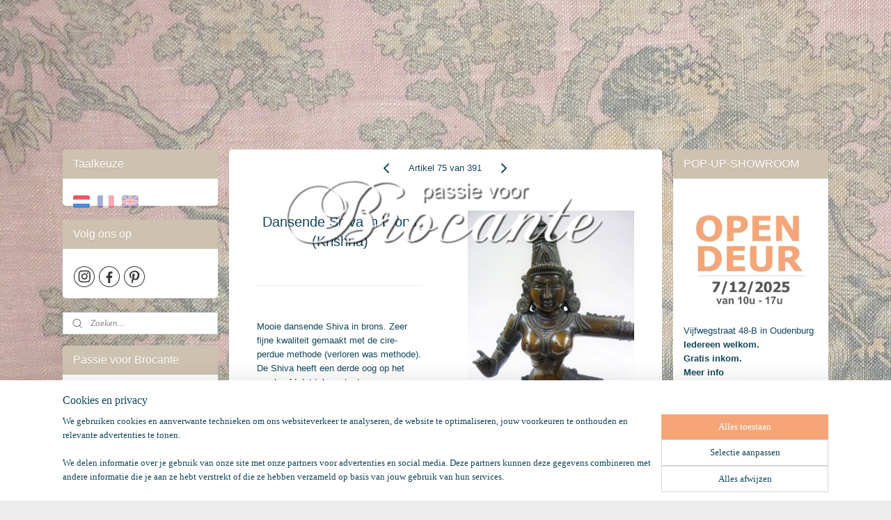

--- FILE ---
content_type: text/html; charset=UTF-8
request_url: https://www.passievoorbrocante.be/a-63349683/brocante-webwinkel/dansende-shiva-in-brons-krishna/
body_size: 27428
content:
<!DOCTYPE html>
<!--[if lt IE 7]>
<html lang="nl"
      class="no-js lt-ie9 lt-ie8 lt-ie7 secure"> <![endif]-->
<!--[if IE 7]>
<html lang="nl"
      class="no-js lt-ie9 lt-ie8 is-ie7 secure"> <![endif]-->
<!--[if IE 8]>
<html lang="nl"
      class="no-js lt-ie9 is-ie8 secure"> <![endif]-->
<!--[if gt IE 8]><!-->
<html lang="nl" class="no-js secure">
<!--<![endif]-->
<head prefix="og: http://ogp.me/ns#">
    <meta http-equiv="Content-Type" content="text/html; charset=UTF-8"/>

    <title>Dansende Shiva in brons (Krishna) | Passie voor Brocante | Passie voor brocante - webshop</title>
    <meta name="description" content="Mooie dansende Shiva in brons. Zeer fijne kwaliteit gemaakt met de cire-perdue methode (verloren was methode). Passie voor brocante Oudenburg" />
    <meta name="robots" content="noarchive"/>
    <meta name="robots" content="index,follow,noodp,noydir"/>
    
    <meta name="verify-v1" content="wo2C2W80obYVDqmAdNJ1uDXE5Wvr34oO2E9ueN3sWmE"/>
        <meta name="google-site-verification" content="wo2C2W80obYVDqmAdNJ1uDXE5Wvr34oO2E9ueN3sWmE"/>
    <meta name="viewport" content="width=device-width, initial-scale=1.0"/>
    <meta name="revisit-after" content="1 days"/>
    <meta name="generator" content="Mijnwebwinkel"/>
    <meta name="web_author" content="https://www.mijnwebwinkel.be/"/>

    

    <meta property="og:site_name" content="Passie voor brocante - webshop"/>

        <meta property="og:title" content="Dansende Shiva in brons (Krishna)"/>
    <meta property="og:description" content="Mooie dansende Shiva in brons. Zeer fijne kwaliteit gemaakt met de cire-perdue methode (verloren was methode)."/>
    <meta property="og:type" content="product"/>
    <meta property="og:image" content="https://cdn.myonlinestore.eu/94ab426f-6be1-11e9-a722-44a8421b9960/image/cache/article/10c9d165092aeb34429ef0ad55b14e3449b343c7.jpg"/>
        <meta property="og:image" content="https://cdn.myonlinestore.eu/94ab426f-6be1-11e9-a722-44a8421b9960/image/cache/article/70a115db8715924eb9b4ba919d1358c2d1cbed96.jpg"/>
        <meta property="og:image" content="https://cdn.myonlinestore.eu/94ab426f-6be1-11e9-a722-44a8421b9960/image/cache/article/cafbdf53a10b11058e5f0605dd68982b435a712f.jpg"/>
        <meta property="og:url" content="https://www.passievoorbrocante.be/a-63349683/passie-voor-brocante/dansende-shiva-in-brons-krishna/"/>

    <link rel="preload" as="style" href="https://static.myonlinestore.eu/assets/../js/fancybox/jquery.fancybox.css?20260121132632"
          onload="this.onload=null;this.rel='stylesheet'">
    <noscript>
        <link rel="stylesheet" href="https://static.myonlinestore.eu/assets/../js/fancybox/jquery.fancybox.css?20260121132632">
    </noscript>

    <link rel="stylesheet" type="text/css" href="https://asset.myonlinestore.eu/8ST7pBrn6DRTXd41a7t3Hgv7T4Htmo5.css"/>

    <link rel="preload" as="style" href="https://static.myonlinestore.eu/assets/../fonts/fontawesome-6.4.2/css/fontawesome.min.css?20260121132632"
          onload="this.onload=null;this.rel='stylesheet'">
    <link rel="preload" as="style" href="https://static.myonlinestore.eu/assets/../fonts/fontawesome-6.4.2/css/solid.min.css?20260121132632"
          onload="this.onload=null;this.rel='stylesheet'">
    <link rel="preload" as="style" href="https://static.myonlinestore.eu/assets/../fonts/fontawesome-6.4.2/css/brands.min.css?20260121132632"
          onload="this.onload=null;this.rel='stylesheet'">
    <link rel="preload" as="style" href="https://static.myonlinestore.eu/assets/../fonts/fontawesome-6.4.2/css/v4-shims.min.css?20260121132632"
          onload="this.onload=null;this.rel='stylesheet'">
    <noscript>
        <link rel="stylesheet" href="https://static.myonlinestore.eu/assets/../fonts/font-awesome-4.1.0/css/font-awesome.4.1.0.min.css?20260121132632">
    </noscript>

    <link rel="preconnect" href="https://static.myonlinestore.eu/" crossorigin />
    <link rel="dns-prefetch" href="https://static.myonlinestore.eu/" />
    <link rel="preconnect" href="https://cdn.myonlinestore.eu" crossorigin />
    <link rel="dns-prefetch" href="https://cdn.myonlinestore.eu" />

    <script type="text/javascript" src="https://static.myonlinestore.eu/assets/../js/modernizr.js?20260121132632"></script>
        
    <link rel="canonical" href="https://www.passievoorbrocante.be/a-63349683/passie-voor-brocante/dansende-shiva-in-brons-krishna/"/>
    <link rel="icon" type="image/x-icon" href="https://cdn.myonlinestore.eu/94ab426f-6be1-11e9-a722-44a8421b9960/favicon.ico?t=1767709940"
              />
    <script>
        var _rollbarConfig = {
        accessToken: 'd57a2075769e4401ab611d78421f1c89',
        captureUncaught: false,
        captureUnhandledRejections: false,
        verbose: false,
        payload: {
            environment: 'prod',
            person: {
                id: 471138,
            },
            ignoredMessages: [
                'request aborted',
                'network error',
                'timeout'
            ]
        },
        reportLevel: 'error'
    };
    // Rollbar Snippet
    !function(r){var e={};function o(n){if(e[n])return e[n].exports;var t=e[n]={i:n,l:!1,exports:{}};return r[n].call(t.exports,t,t.exports,o),t.l=!0,t.exports}o.m=r,o.c=e,o.d=function(r,e,n){o.o(r,e)||Object.defineProperty(r,e,{enumerable:!0,get:n})},o.r=function(r){"undefined"!=typeof Symbol&&Symbol.toStringTag&&Object.defineProperty(r,Symbol.toStringTag,{value:"Module"}),Object.defineProperty(r,"__esModule",{value:!0})},o.t=function(r,e){if(1&e&&(r=o(r)),8&e)return r;if(4&e&&"object"==typeof r&&r&&r.__esModule)return r;var n=Object.create(null);if(o.r(n),Object.defineProperty(n,"default",{enumerable:!0,value:r}),2&e&&"string"!=typeof r)for(var t in r)o.d(n,t,function(e){return r[e]}.bind(null,t));return n},o.n=function(r){var e=r&&r.__esModule?function(){return r.default}:function(){return r};return o.d(e,"a",e),e},o.o=function(r,e){return Object.prototype.hasOwnProperty.call(r,e)},o.p="",o(o.s=0)}([function(r,e,o){var n=o(1),t=o(4);_rollbarConfig=_rollbarConfig||{},_rollbarConfig.rollbarJsUrl=_rollbarConfig.rollbarJsUrl||"https://cdnjs.cloudflare.com/ajax/libs/rollbar.js/2.14.4/rollbar.min.js",_rollbarConfig.async=void 0===_rollbarConfig.async||_rollbarConfig.async;var a=n.setupShim(window,_rollbarConfig),l=t(_rollbarConfig);window.rollbar=n.Rollbar,a.loadFull(window,document,!_rollbarConfig.async,_rollbarConfig,l)},function(r,e,o){var n=o(2);function t(r){return function(){try{return r.apply(this,arguments)}catch(r){try{console.error("[Rollbar]: Internal error",r)}catch(r){}}}}var a=0;function l(r,e){this.options=r,this._rollbarOldOnError=null;var o=a++;this.shimId=function(){return o},"undefined"!=typeof window&&window._rollbarShims&&(window._rollbarShims[o]={handler:e,messages:[]})}var i=o(3),s=function(r,e){return new l(r,e)},d=function(r){return new i(s,r)};function c(r){return t(function(){var e=Array.prototype.slice.call(arguments,0),o={shim:this,method:r,args:e,ts:new Date};window._rollbarShims[this.shimId()].messages.push(o)})}l.prototype.loadFull=function(r,e,o,n,a){var l=!1,i=e.createElement("script"),s=e.getElementsByTagName("script")[0],d=s.parentNode;i.crossOrigin="",i.src=n.rollbarJsUrl,o||(i.async=!0),i.onload=i.onreadystatechange=t(function(){if(!(l||this.readyState&&"loaded"!==this.readyState&&"complete"!==this.readyState)){i.onload=i.onreadystatechange=null;try{d.removeChild(i)}catch(r){}l=!0,function(){var e;if(void 0===r._rollbarDidLoad){e=new Error("rollbar.js did not load");for(var o,n,t,l,i=0;o=r._rollbarShims[i++];)for(o=o.messages||[];n=o.shift();)for(t=n.args||[],i=0;i<t.length;++i)if("function"==typeof(l=t[i])){l(e);break}}"function"==typeof a&&a(e)}()}}),d.insertBefore(i,s)},l.prototype.wrap=function(r,e,o){try{var n;if(n="function"==typeof e?e:function(){return e||{}},"function"!=typeof r)return r;if(r._isWrap)return r;if(!r._rollbar_wrapped&&(r._rollbar_wrapped=function(){o&&"function"==typeof o&&o.apply(this,arguments);try{return r.apply(this,arguments)}catch(o){var e=o;throw e&&("string"==typeof e&&(e=new String(e)),e._rollbarContext=n()||{},e._rollbarContext._wrappedSource=r.toString(),window._rollbarWrappedError=e),e}},r._rollbar_wrapped._isWrap=!0,r.hasOwnProperty))for(var t in r)r.hasOwnProperty(t)&&(r._rollbar_wrapped[t]=r[t]);return r._rollbar_wrapped}catch(e){return r}};for(var p="log,debug,info,warn,warning,error,critical,global,configure,handleUncaughtException,handleAnonymousErrors,handleUnhandledRejection,captureEvent,captureDomContentLoaded,captureLoad".split(","),u=0;u<p.length;++u)l.prototype[p[u]]=c(p[u]);r.exports={setupShim:function(r,e){if(r){var o=e.globalAlias||"Rollbar";if("object"==typeof r[o])return r[o];r._rollbarShims={},r._rollbarWrappedError=null;var a=new d(e);return t(function(){e.captureUncaught&&(a._rollbarOldOnError=r.onerror,n.captureUncaughtExceptions(r,a,!0),e.wrapGlobalEventHandlers&&n.wrapGlobals(r,a,!0)),e.captureUnhandledRejections&&n.captureUnhandledRejections(r,a,!0);var t=e.autoInstrument;return!1!==e.enabled&&(void 0===t||!0===t||"object"==typeof t&&t.network)&&r.addEventListener&&(r.addEventListener("load",a.captureLoad.bind(a)),r.addEventListener("DOMContentLoaded",a.captureDomContentLoaded.bind(a))),r[o]=a,a})()}},Rollbar:d}},function(r,e){function o(r,e,o){if(e.hasOwnProperty&&e.hasOwnProperty("addEventListener")){for(var n=e.addEventListener;n._rollbarOldAdd&&n.belongsToShim;)n=n._rollbarOldAdd;var t=function(e,o,t){n.call(this,e,r.wrap(o),t)};t._rollbarOldAdd=n,t.belongsToShim=o,e.addEventListener=t;for(var a=e.removeEventListener;a._rollbarOldRemove&&a.belongsToShim;)a=a._rollbarOldRemove;var l=function(r,e,o){a.call(this,r,e&&e._rollbar_wrapped||e,o)};l._rollbarOldRemove=a,l.belongsToShim=o,e.removeEventListener=l}}r.exports={captureUncaughtExceptions:function(r,e,o){if(r){var n;if("function"==typeof e._rollbarOldOnError)n=e._rollbarOldOnError;else if(r.onerror){for(n=r.onerror;n._rollbarOldOnError;)n=n._rollbarOldOnError;e._rollbarOldOnError=n}e.handleAnonymousErrors();var t=function(){var o=Array.prototype.slice.call(arguments,0);!function(r,e,o,n){r._rollbarWrappedError&&(n[4]||(n[4]=r._rollbarWrappedError),n[5]||(n[5]=r._rollbarWrappedError._rollbarContext),r._rollbarWrappedError=null);var t=e.handleUncaughtException.apply(e,n);o&&o.apply(r,n),"anonymous"===t&&(e.anonymousErrorsPending+=1)}(r,e,n,o)};o&&(t._rollbarOldOnError=n),r.onerror=t}},captureUnhandledRejections:function(r,e,o){if(r){"function"==typeof r._rollbarURH&&r._rollbarURH.belongsToShim&&r.removeEventListener("unhandledrejection",r._rollbarURH);var n=function(r){var o,n,t;try{o=r.reason}catch(r){o=void 0}try{n=r.promise}catch(r){n="[unhandledrejection] error getting `promise` from event"}try{t=r.detail,!o&&t&&(o=t.reason,n=t.promise)}catch(r){}o||(o="[unhandledrejection] error getting `reason` from event"),e&&e.handleUnhandledRejection&&e.handleUnhandledRejection(o,n)};n.belongsToShim=o,r._rollbarURH=n,r.addEventListener("unhandledrejection",n)}},wrapGlobals:function(r,e,n){if(r){var t,a,l="EventTarget,Window,Node,ApplicationCache,AudioTrackList,ChannelMergerNode,CryptoOperation,EventSource,FileReader,HTMLUnknownElement,IDBDatabase,IDBRequest,IDBTransaction,KeyOperation,MediaController,MessagePort,ModalWindow,Notification,SVGElementInstance,Screen,TextTrack,TextTrackCue,TextTrackList,WebSocket,WebSocketWorker,Worker,XMLHttpRequest,XMLHttpRequestEventTarget,XMLHttpRequestUpload".split(",");for(t=0;t<l.length;++t)r[a=l[t]]&&r[a].prototype&&o(e,r[a].prototype,n)}}}},function(r,e){function o(r,e){this.impl=r(e,this),this.options=e,function(r){for(var e=function(r){return function(){var e=Array.prototype.slice.call(arguments,0);if(this.impl[r])return this.impl[r].apply(this.impl,e)}},o="log,debug,info,warn,warning,error,critical,global,configure,handleUncaughtException,handleAnonymousErrors,handleUnhandledRejection,_createItem,wrap,loadFull,shimId,captureEvent,captureDomContentLoaded,captureLoad".split(","),n=0;n<o.length;n++)r[o[n]]=e(o[n])}(o.prototype)}o.prototype._swapAndProcessMessages=function(r,e){var o,n,t;for(this.impl=r(this.options);o=e.shift();)n=o.method,t=o.args,this[n]&&"function"==typeof this[n]&&("captureDomContentLoaded"===n||"captureLoad"===n?this[n].apply(this,[t[0],o.ts]):this[n].apply(this,t));return this},r.exports=o},function(r,e){r.exports=function(r){return function(e){if(!e&&!window._rollbarInitialized){for(var o,n,t=(r=r||{}).globalAlias||"Rollbar",a=window.rollbar,l=function(r){return new a(r)},i=0;o=window._rollbarShims[i++];)n||(n=o.handler),o.handler._swapAndProcessMessages(l,o.messages);window[t]=n,window._rollbarInitialized=!0}}}}]);
    // End Rollbar Snippet
    </script>
    <script defer type="text/javascript" src="https://static.myonlinestore.eu/assets/../js/jquery.min.js?20260121132632"></script><script defer type="text/javascript" src="https://static.myonlinestore.eu/assets/../js/mww/shop.js?20260121132632"></script><script defer type="text/javascript" src="https://static.myonlinestore.eu/assets/../js/mww/shop/category.js?20260121132632"></script><script defer type="text/javascript" src="https://static.myonlinestore.eu/assets/../js/fancybox/jquery.fancybox.pack.js?20260121132632"></script><script defer type="text/javascript" src="https://static.myonlinestore.eu/assets/../js/fancybox/jquery.fancybox-thumbs.js?20260121132632"></script><script defer type="text/javascript" src="https://static.myonlinestore.eu/assets/../js/mww/image.js?20260121132632"></script><script defer type="text/javascript" src="https://static.myonlinestore.eu/assets/../js/mww/shop/article.js?20260121132632"></script><script defer type="text/javascript" src="https://static.myonlinestore.eu/assets/../js/mww/product/product.js?20260121132632"></script><script defer type="text/javascript" src="https://static.myonlinestore.eu/assets/../js/mww/product/product.configurator.js?20260121132632"></script><script defer type="text/javascript"
                src="https://static.myonlinestore.eu/assets/../js/mww/product/product.configurator.validator.js?20260121132632"></script><script defer type="text/javascript" src="https://static.myonlinestore.eu/assets/../js/mww/product/product.main.js?20260121132632"></script><script defer type="text/javascript" src="https://static.myonlinestore.eu/assets/../js/mww/navigation.js?20260121132632"></script><script defer type="text/javascript" src="https://static.myonlinestore.eu/assets/../js/delay.js?20260121132632"></script><script defer type="text/javascript" src="https://static.myonlinestore.eu/assets/../js/mww/ajax.js?20260121132632"></script><script defer type="text/javascript" src="https://static.myonlinestore.eu/assets/../js/foundation/foundation.min.js?20260121132632"></script><script defer type="text/javascript" src="https://static.myonlinestore.eu/assets/../js/foundation/foundation/foundation.topbar.js?20260121132632"></script><script defer type="text/javascript" src="https://static.myonlinestore.eu/assets/../js/foundation/foundation/foundation.tooltip.js?20260121132632"></script><script defer type="text/javascript" src="https://static.myonlinestore.eu/assets/../js/mww/deferred.js?20260121132632"></script>
        <script src="https://static.myonlinestore.eu/assets/webpack/bootstrapper.ce10832e.js"></script>
    
    <script src="https://static.myonlinestore.eu/assets/webpack/vendor.85ea91e8.js" defer></script><script src="https://static.myonlinestore.eu/assets/webpack/main.c5872b2c.js" defer></script>
    
    <script src="https://static.myonlinestore.eu/assets/webpack/webcomponents.377dc92a.js" defer></script>
    
    <script src="https://static.myonlinestore.eu/assets/webpack/render.8395a26c.js" defer></script>

    <script>
        window.bootstrapper.add(new Strap('marketingScripts', []));
    </script>
        <script>
  window.dataLayer = window.dataLayer || [];

  function gtag() {
    dataLayer.push(arguments);
  }

    gtag(
    "consent",
    "default",
    {
      "ad_storage": "denied",
      "ad_user_data": "denied",
      "ad_personalization": "denied",
      "analytics_storage": "denied",
      "security_storage": "granted",
      "personalization_storage": "denied",
      "functionality_storage": "denied",
    }
  );

  gtag("js", new Date());
  gtag("config", 'G-HSRC51ENF9', { "groups": "myonlinestore" });</script>
<script async src="https://www.googletagmanager.com/gtag/js?id=G-HSRC51ENF9"></script>
        <script>
        
    </script>
        
<script>
    var marketingStrapId = 'marketingScripts'
    var marketingScripts = window.bootstrapper.use(marketingStrapId);

    if (marketingScripts === null) {
        marketingScripts = [];
    }

    
    window.bootstrapper.update(new Strap(marketingStrapId, marketingScripts));
</script>
    <noscript>
        <style>ul.products li {
                opacity: 1 !important;
            }</style>
    </noscript>

            <script>
                (function (w, d, s, l, i) {
            w[l] = w[l] || [];
            w[l].push({
                'gtm.start':
                    new Date().getTime(), event: 'gtm.js'
            });
            var f = d.getElementsByTagName(s)[0],
                j = d.createElement(s), dl = l != 'dataLayer' ? '&l=' + l : '';
            j.async = true;
            j.src =
                'https://www.googletagmanager.com/gtm.js?id=' + i + dl;
            f.parentNode.insertBefore(j, f);
        })(window, document, 'script', 'dataLayer', 'GTM-MSQ3L6L');
            </script>

</head>
<body    class="lang-nl_NL layout-width-1100 threeColumn">

    <noscript>
                    <iframe src="https://www.googletagmanager.com/ns.html?id=GTM-MSQ3L6L" height="0" width="0"
                    style="display:none;visibility:hidden"></iframe>
            </noscript>


<header>
    <a tabindex="0" id="skip-link" class="button screen-reader-text" href="#content">Spring naar de hoofdtekst</a>
</header>


<div id="react_element__filter"></div>

<div class="site-container">
    <div class="inner-wrap">
        
        
        <div class="bg-container custom-css-container"             data-active-language="nl"
            data-current-date="21-01-2026"
            data-category-id="unknown"
            data-article-id="47831886"
            data-article-category-id="4504298"
            data-article-name="Dansende Shiva in brons (Krishna)"
        >
            <noscript class="no-js-message">
                <div class="inner">
                    Javascript is uitgeschakeld.


Zonder Javascript is het niet mogelijk bestellingen te plaatsen in deze webwinkel en zijn een aantal functionaliteiten niet beschikbaar.
                </div>
            </noscript>

            <div id="header">
                <div id="react_root"><!-- --></div>
                <div
                    class="header-bar-top">
                                    </div>

                

        
                
            

<sf-header-image
    class="web-component"
    header-element-height="200px"
    align="center"
    store-name="Passie voor brocante - webshop"
    store-url="https://www.passievoorbrocante.be/"
    background-image-url=""
    mobile-background-image-url=""
    logo-custom-width=""
    logo-custom-height=""
    page-column-width="1100"
    style="
        height: 200px;

        --background-color: transparent;
        --background-height: 200px;
        --background-aspect-ratio: 1;
        --scaling-background-aspect-ratio: 2.75;
        --mobile-background-height: 0px;
        --mobile-background-aspect-ratio: 1;
        --color: #3B3B39;
        --logo-custom-width: auto;
        --logo-custom-height: auto;
        --logo-aspect-ratio: 2.5
        ">
            <a href="https://www.passievoorbrocante.be/" slot="logo" style="max-height: 100%;">
            <img
                src="https://cdn.myonlinestore.eu/94ab426f-6be1-11e9-a722-44a8421b9960/logo_large.png?t=1767709940"
                alt="Passie voor brocante - webshop"
                style="
                    width: 500px;
                    height: 100%;
                    display: block;
                    max-height: 400px;
                    "
            />
        </a>
    </sf-header-image>
                <div class="header-bar-bottom">
                                    </div>
            </div>

            
            
            <div id="content" class="columncount-3">
                <div class="row">
                                            <div class="columns columns-14 foldout-nav">
                            <a class="mobile-nav-toggle" href="#" data-react-trigger="mobile-navigation-toggle">
    <i></i> Menu</a>   
                        </div>
                                                                                            <div class="columns large-8 medium-14 large-push-3" id="centercolumn">
    
    
                                    <script>
        window.bootstrapper.add(new Strap('product', {
            id: '47831886',
            name: 'Dansende Shiva in brons (Krishna)',
            value: '',
            currency: 'EUR'
        }));

        var marketingStrapId = 'marketingScripts'
        var marketingScripts = window.bootstrapper.use(marketingStrapId);

        if (marketingScripts === null) {
            marketingScripts = [];
        }

        marketingScripts.push({
            inline: `if (typeof window.fbq === 'function') {
                window.fbq('track', 'ViewContent', {
                    content_name: "Dansende Shiva in brons (Krishna)",
                    content_ids: ["47831886"],
                    content_type: "product"
                });
            }`,
        });

        window.bootstrapper.update(new Strap(marketingStrapId, marketingScripts));
    </script>
    <div id="react_element__product-events"><!-- --></div>

    <script type="application/ld+json">
        {}
    </script>
    <div class="article product-page fifty-fifty">
            <span class="badge-container">
            </span>
        
<div class="prev_next-button">
                            <a href="/a-63340685/passie-voor-brocante/zeer-mooie-tibetaanse-gebedsmolen-om-mani-padme-hum/" title="Vorige artikel &#xA;(Zeer mooie Tibetaanse gebedsmolen  - Om mani padme hum)" class="prev_next_article" accesskey="p"><div   
    aria-hidden role="img"
    class="icon icon--sf-chevron-left
        "
            title="{{ language.getText(&#039;previous_article&#039;) }} &amp;#xA;({{ buttons.left.title|raw }})"
    ><svg><use xlink:href="#sf-chevron-left"></use></svg></div></a>        <span>Artikel 75 van 391</span>
            <a href="/a-62995035/passie-voor-brocante/mooi-doorleefde-antieke-boekenstandaard-op-kruisvormige-voet/" title="Volgende artikel &#xA;(Mooi doorleefde antieke boekenstandaard op kruisvormige voet)" class="prev_next_article" accesskey="n"><div   
    aria-hidden role="img"
    class="icon icon--sf-chevron-right
        "
            title="{{ language.getText(&#039;next_article&#039;) }} &amp;#xA;({{ buttons.right.title|raw }})"
    ><svg><use xlink:href="#sf-chevron-right"></use></svg></div></a>    
    </div>

        <div class="row">

                <div class="column-images">
    <div class="images">
                                    <div class="image large">
                

<a href="https://cdn.myonlinestore.eu/94ab426f-6be1-11e9-a722-44a8421b9960/image/cache/full/10c9d165092aeb34429ef0ad55b14e3449b343c7.jpg?20260121132632"
    class="fancybox"
    data-fancybox-type="image"
    data-thumbnail="https://cdn.myonlinestore.eu/94ab426f-6be1-11e9-a722-44a8421b9960/image/cache/full/10c9d165092aeb34429ef0ad55b14e3449b343c7.jpg?20260121132632"
    rel="fancybox-thumb" title="Dansende Shiva in brons (Krishna)"
    id="afbeelding1"
    >
                        <img src="https://cdn.myonlinestore.eu/94ab426f-6be1-11e9-a722-44a8421b9960/image/cache/full/10c9d165092aeb34429ef0ad55b14e3449b343c7.jpg?20260121132632" alt="Dansende&#x20;Shiva&#x20;in&#x20;brons&#x20;&#x28;Krishna&#x29;" />
            </a>
            </div>
                    <div class="image large">
                

<a href="https://cdn.myonlinestore.eu/94ab426f-6be1-11e9-a722-44a8421b9960/image/cache/full/70a115db8715924eb9b4ba919d1358c2d1cbed96.jpg?20260121132632"
    class="fancybox"
    data-fancybox-type="image"
    data-thumbnail="https://cdn.myonlinestore.eu/94ab426f-6be1-11e9-a722-44a8421b9960/image/cache/full/70a115db8715924eb9b4ba919d1358c2d1cbed96.jpg?20260121132632"
    rel="fancybox-thumb" title="Dansende Shiva in brons (Krishna)"
    id="afbeelding2"
    >
                        <img src="https://cdn.myonlinestore.eu/94ab426f-6be1-11e9-a722-44a8421b9960/image/cache/full/70a115db8715924eb9b4ba919d1358c2d1cbed96.jpg?20260121132632" alt="Dansende&#x20;Shiva&#x20;in&#x20;brons&#x20;&#x28;Krishna&#x29;" />
            </a>
            </div>
                    <div class="image large">
                

<a href="https://cdn.myonlinestore.eu/94ab426f-6be1-11e9-a722-44a8421b9960/image/cache/full/cafbdf53a10b11058e5f0605dd68982b435a712f.jpg?20260121132632"
    class="fancybox"
    data-fancybox-type="image"
    data-thumbnail="https://cdn.myonlinestore.eu/94ab426f-6be1-11e9-a722-44a8421b9960/image/cache/full/cafbdf53a10b11058e5f0605dd68982b435a712f.jpg?20260121132632"
    rel="fancybox-thumb" title="Dansende Shiva in brons (Krishna)"
    id="afbeelding3"
    >
                        <img src="https://cdn.myonlinestore.eu/94ab426f-6be1-11e9-a722-44a8421b9960/image/cache/full/cafbdf53a10b11058e5f0605dd68982b435a712f.jpg?20260121132632" alt="Dansende&#x20;Shiva&#x20;in&#x20;brons&#x20;&#x28;Krishna&#x29;" />
            </a>
            </div>
                    <div class="image large">
                

<a href="https://cdn.myonlinestore.eu/94ab426f-6be1-11e9-a722-44a8421b9960/image/cache/full/32155dd0039db4d201ac16fd42c454afafd77245.jpg?20260121132632"
    class="fancybox"
    data-fancybox-type="image"
    data-thumbnail="https://cdn.myonlinestore.eu/94ab426f-6be1-11e9-a722-44a8421b9960/image/cache/full/32155dd0039db4d201ac16fd42c454afafd77245.jpg?20260121132632"
    rel="fancybox-thumb" title="Dansende Shiva in brons (Krishna)"
    id="afbeelding4"
    >
                        <img src="https://cdn.myonlinestore.eu/94ab426f-6be1-11e9-a722-44a8421b9960/image/cache/full/32155dd0039db4d201ac16fd42c454afafd77245.jpg?20260121132632" alt="Dansende&#x20;Shiva&#x20;in&#x20;brons&#x20;&#x28;Krishna&#x29;" />
            </a>
            </div>
        
                    <ul class="thumbs">
                                                    <li>
                                                

<a href="https://cdn.myonlinestore.eu/94ab426f-6be1-11e9-a722-44a8421b9960/image/cache/full/3aa9ca81cf9ec7302030bd8d37ff5a5800a9ef47.jpg?20260121132632"
    class="fancybox"
    data-fancybox-type="image"
    data-thumbnail="https://cdn.myonlinestore.eu/94ab426f-6be1-11e9-a722-44a8421b9960/image/cache/article/3aa9ca81cf9ec7302030bd8d37ff5a5800a9ef47.jpg?20260121132632"
    rel="fancybox-thumb" title="Dansende Shiva in brons (Krishna)"
    id="afbeelding5"
    >
                        <img src="https://cdn.myonlinestore.eu/94ab426f-6be1-11e9-a722-44a8421b9960/image/cache/article/3aa9ca81cf9ec7302030bd8d37ff5a5800a9ef47.jpg?20260121132632" alt="Dansende&#x20;Shiva&#x20;in&#x20;brons&#x20;&#x28;Krishna&#x29;" />
            </a>
                    </li>
                                    <li>
                                                

<a href="https://cdn.myonlinestore.eu/94ab426f-6be1-11e9-a722-44a8421b9960/image/cache/full/c4a4d04d02e9b890aabd40f67295c614dfabbf23.jpg?20260121132632"
    class="fancybox"
    data-fancybox-type="image"
    data-thumbnail="https://cdn.myonlinestore.eu/94ab426f-6be1-11e9-a722-44a8421b9960/image/cache/article/c4a4d04d02e9b890aabd40f67295c614dfabbf23.jpg?20260121132632"
    rel="fancybox-thumb" title="Dansende Shiva in brons (Krishna)"
    id="afbeelding6"
    >
                        <img src="https://cdn.myonlinestore.eu/94ab426f-6be1-11e9-a722-44a8421b9960/image/cache/article/c4a4d04d02e9b890aabd40f67295c614dfabbf23.jpg?20260121132632" alt="Dansende&#x20;Shiva&#x20;in&#x20;brons&#x20;&#x28;Krishna&#x29;" />
            </a>
                    </li>
                                    <li>
                                                

<a href="https://cdn.myonlinestore.eu/94ab426f-6be1-11e9-a722-44a8421b9960/image/cache/full/7168299639a9b677aa68df7a2fc6bb63cd6395fc.jpg?20260121132632"
    class="fancybox"
    data-fancybox-type="image"
    data-thumbnail="https://cdn.myonlinestore.eu/94ab426f-6be1-11e9-a722-44a8421b9960/image/cache/article/7168299639a9b677aa68df7a2fc6bb63cd6395fc.jpg?20260121132632"
    rel="fancybox-thumb" title="Dansende Shiva in brons (Krishna)"
    id="afbeelding7"
    >
                        <img src="https://cdn.myonlinestore.eu/94ab426f-6be1-11e9-a722-44a8421b9960/image/cache/article/7168299639a9b677aa68df7a2fc6bb63cd6395fc.jpg?20260121132632" alt="Dansende&#x20;Shiva&#x20;in&#x20;brons&#x20;&#x28;Krishna&#x29;" />
            </a>
                    </li>
                                    <li>
                                                

<a href="https://cdn.myonlinestore.eu/94ab426f-6be1-11e9-a722-44a8421b9960/image/cache/full/72d8464eaa6a9cc881a19635d3eeebe2f0dcd0d6.jpg?20260121132632"
    class="fancybox"
    data-fancybox-type="image"
    data-thumbnail="https://cdn.myonlinestore.eu/94ab426f-6be1-11e9-a722-44a8421b9960/image/cache/article/72d8464eaa6a9cc881a19635d3eeebe2f0dcd0d6.jpg?20260121132632"
    rel="fancybox-thumb" title="Dansende Shiva in brons (Krishna)"
    id="afbeelding8"
    >
                        <img src="https://cdn.myonlinestore.eu/94ab426f-6be1-11e9-a722-44a8421b9960/image/cache/article/72d8464eaa6a9cc881a19635d3eeebe2f0dcd0d6.jpg?20260121132632" alt="Dansende&#x20;Shiva&#x20;in&#x20;brons&#x20;&#x28;Krishna&#x29;" />
            </a>
                    </li>
                                    <li>
                                                

<a href="https://cdn.myonlinestore.eu/94ab426f-6be1-11e9-a722-44a8421b9960/image/cache/full/198b3fc474dd0bfb0a5f6686bd5215022cbf4e26.jpg?20260121132632"
    class="fancybox"
    data-fancybox-type="image"
    data-thumbnail="https://cdn.myonlinestore.eu/94ab426f-6be1-11e9-a722-44a8421b9960/image/cache/article/198b3fc474dd0bfb0a5f6686bd5215022cbf4e26.jpg?20260121132632"
    rel="fancybox-thumb" title="Dansende Shiva in brons (Krishna)"
    id="afbeelding9"
    >
                        <img src="https://cdn.myonlinestore.eu/94ab426f-6be1-11e9-a722-44a8421b9960/image/cache/article/198b3fc474dd0bfb0a5f6686bd5215022cbf4e26.jpg?20260121132632" alt="Dansende&#x20;Shiva&#x20;in&#x20;brons&#x20;&#x28;Krishna&#x29;" />
            </a>
                    </li>
                                    <li>
                                                

<a href="https://cdn.myonlinestore.eu/94ab426f-6be1-11e9-a722-44a8421b9960/image/cache/full/380823de54912d79dfcd76240881d32326c8e26d.jpg?20260121132632"
    class="fancybox"
    data-fancybox-type="image"
    data-thumbnail="https://cdn.myonlinestore.eu/94ab426f-6be1-11e9-a722-44a8421b9960/image/cache/article/380823de54912d79dfcd76240881d32326c8e26d.jpg?20260121132632"
    rel="fancybox-thumb" title="Dansende Shiva in brons (Krishna)"
    id="afbeelding10"
            data-remaining-images="3"
    >
                        <img src="https://cdn.myonlinestore.eu/94ab426f-6be1-11e9-a722-44a8421b9960/image/cache/article/380823de54912d79dfcd76240881d32326c8e26d.jpg?20260121132632" alt="Dansende&#x20;Shiva&#x20;in&#x20;brons&#x20;&#x28;Krishna&#x29;" />
            </a>
                    </li>
                                    <li class="hidden">
                                                

<a href="https://cdn.myonlinestore.eu/94ab426f-6be1-11e9-a722-44a8421b9960/image/cache/full/8e803b022c2a2bf44dbabbb1dc80273712afa658.jpg?20260121132632"
    class="fancybox"
    data-fancybox-type="image"
    data-thumbnail="https://cdn.myonlinestore.eu/94ab426f-6be1-11e9-a722-44a8421b9960/image/cache/article/8e803b022c2a2bf44dbabbb1dc80273712afa658.jpg?20260121132632"
    rel="fancybox-thumb" title="Dansende Shiva in brons (Krishna)"
    id="afbeelding11"
    >
    </a>
                    </li>
                                    <li class="hidden">
                                                

<a href="https://cdn.myonlinestore.eu/94ab426f-6be1-11e9-a722-44a8421b9960/image/cache/full/4f97a64e49101a8d9a0d3589ec47227571160b2c.jpg?20260121132632"
    class="fancybox"
    data-fancybox-type="image"
    data-thumbnail="https://cdn.myonlinestore.eu/94ab426f-6be1-11e9-a722-44a8421b9960/image/cache/article/4f97a64e49101a8d9a0d3589ec47227571160b2c.jpg?20260121132632"
    rel="fancybox-thumb" title="Dansende Shiva in brons (Krishna)"
    id="afbeelding12"
    >
    </a>
                    </li>
                
                                            </ul>
        
                    </div>
</div>

            <div class="column-details">
                <div class="title">
                        <h1 class="product-title">
        Dansende Shiva in brons (Krishna)    </h1>
                        <span class="sku-container">
            </span>
                </div>
                                <div class="save-button-detail" id="react_element__saveforlater-detail-button" data-product-id="8a76ad2b-bde3-11eb-a98b-0a6e45a98899" data-product-name="Dansende Shiva in brons (Krishna)" data-analytics-id="47831886" data-value="" data-currency="EUR"></div>



                                    <div class=" description" data-tab-content="description">
                    <div class="rte_content">
                                                    <p>Mooie dansende Shiva in brons. Zeer fijne kwaliteit gemaakt met de cire-perdue methode (verloren was methode).<br>De Shiva heeft een derde oog op het voorhoofd&nbsp;dat teken staat voor bovennatuurlijke kracht door meditatie.&nbsp;</p><p>&nbsp;</p><p>Goede vintage staat (zie foto's).</p><p>&nbsp;</p><p>Afmetingen: hoogte 25&nbsp;cm&nbsp;, breedte 14&nbsp;cm, diepte 8 cm</p><p>Gewicht: 1,1 kg</p><p>Materiaal: brons (verloren was)</p><p>Herkomst: India</p><p>&nbsp;</p><p>&nbsp;</p><p>&nbsp;</p><hr><ul><li>Geen verzendingskosten bij een bestelling boven de &euro; 100,-</li><li>Opspaarregeling 2 maanden (<a target="_blank" href="https://www.mijnwebwinkel.nl/winkel/brocante/c-4506223/opspaarregeling/">info</a>)</li><li>Artikels zijn op afspraak steeds vrijblijvend te bekijken in ons magazijn</li></ul><p>&nbsp;</p><p>&nbsp;</p><p>#brocante #brocanteur #antiek #antiquair #verkoopzaal regio #Oostende #Brugge #vlaanderen #westvlaanderen #boeddha #shiva #sivagami&nbsp;#krishna #india #chola #brons #brass #LostWaxProces CirePerdue&nbsp;#statue #bronze&nbsp;#spiritueel&nbsp;#boeddisme #hindoisme&nbsp;#passievoorbrocante #Oudenburg</p><p>&nbsp;</p><p>&nbsp;</p>
                                                    <div class="article-specs under-content" style="display: none">
                                    <table class="article-specs" data-article-element="specs">
            </table>
                            </div>
                                            </div>
                </div>
                

                                    
                
                    <a href="/c-4504298/passie-voor-brocante/" onclick="if(window.gotoCategoryFromHistory) {window.gotoCategoryFromHistory(this.href); void(0)}" class="btn tiny">
        Overzicht
   </a>

            </div>

        </div>
    </div>

    
            
    </div>
<div class="columns large-3 large-pull-8 medium-7" id="leftcolumn">
            <div class="pane paneColumn paneColumnLeft">
                <script type="text/javascript">
      window.bootstrapper.add(new Strap('mobileNavigationLanguageSelection', {
          title: "Taalkeuze",
          items: [
                                                                      {
                  url: "https:\/\/www.passievoorbrocante.be\/a-63349683\/passie-voor-brocante\/dansende-shiva-in-brons-krishna\/",
                  flag: "https:\/\/static.myonlinestore.eu\/assets\/bundles\/app\/images\/flags\/flag-nl.png?20260121132632",
                  label: "Nederlands",
                  current: true
              },                                                                                  {
                  url: "https:\/\/www.passievoorbrocante.be\/fr_FR\/a-63349683\/brocante-en-ligne\/dansende-shiva-in-brons-krishna\/",
                  flag: "https:\/\/static.myonlinestore.eu\/assets\/bundles\/app\/images\/flags\/flag-fr.png?20260121132632",
                  label: "Fran\u00e7ais",
                  current: false
              },                                                                                  {
                  url: "https:\/\/www.passievoorbrocante.be\/en_GB\/a-63349683\/brocante-webwinkel\/dansende-shiva-in-brons-krishna\/",
                  flag: "https:\/\/static.myonlinestore.eu\/assets\/bundles\/app\/images\/flags\/flag-gb.png?20260121132632",
                  label: "English",
                  current: false
              }                                    ]
      }));
    </script>
    <div class="language-selector block">
                    <h3>Taalkeuze</h3>
                                    <div class="flags">
                                    
                                            <strong class="active">
                            <img class="flag" src="https://static.myonlinestore.eu/assets/bundles/app/images/flags/flag-nl.png?20260121132632" alt="Nederlands"/>
                            <span>Nederlands</span>
                        </strong>
                                                        
                                            <a href="https://www.passievoorbrocante.be/fr_FR/a-63349683/brocante-en-ligne/dansende-shiva-in-brons-krishna/">
                            <img class="flag" src="https://static.myonlinestore.eu/assets/bundles/app/images/flags/flag-fr.png?20260121132632" alt="Français"/>
                            <span>Français</span>
                        </a>
                                                        
                                            <a href="https://www.passievoorbrocante.be/en_GB/a-63349683/brocante-webwinkel/dansende-shiva-in-brons-krishna/">
                            <img class="flag" src="https://static.myonlinestore.eu/assets/bundles/app/images/flags/flag-gb.png?20260121132632" alt="English"/>
                            <span>English</span>
                        </a>
                                                </div>
            </div>

            
            <div class="block textarea  textAlignLeft ">
            <h3>Volg ons op</h3>
    
            <p><a href="https://www.instagram.com/passievoorbrocante/" target="_blank"><img width="32" height="32" style="border-style:solid; border-width:0px" alt="Instagram" src="https://cdn.myonlinestore.eu/94ab426f-6be1-11e9-a722-44a8421b9960/images/instagram.png"></a>&nbsp;<a href="https://www.facebook.com/passie.voor.brocante.webshop/" target="_blank"><img width="32" height="32" style="border-style:solid; border-width:0px" alt="Facebook" src="https://cdn.myonlinestore.eu/94ab426f-6be1-11e9-a722-44a8421b9960/images/facebook.png"></a>&nbsp;<a href="https://www.pinterest.com/passievoorbrocante/" target="_blank"><img width="32" height="32" style="border-style:solid; border-width:0px" alt="Printerest" src="https://cdn.myonlinestore.eu/94ab426f-6be1-11e9-a722-44a8421b9960/images/pinterest.png"></a></p>
    </div>

            <div class="search-block search-column">
    <div class="react_element__searchbox" 
        data-post-url="/search/" 
        data-search-phrase=""></div>
</div>
            <div class="block navigation side-menu">
    <h3>Passie voor Brocante</h3>
    <ul>    

    
    

<li class="has-dropdown active">
            <a href="https://www.passievoorbrocante.be/" class="no_underline">
            Passie voor Brocante
                    </a>

                                    <ul class="dropdown">
                        




<li class="">
            <a href="https://www.passievoorbrocante.be/c-4504299/brocante-keukenspullen-bestek-en-servies/" class="no_underline">
            Brocante keukenspullen, bestek en servies
                    </a>

                                </li>
    




<li class="">
            <a href="https://www.passievoorbrocante.be/c-4504243/brocante-woonaccessoires/" class="no_underline">
            Brocante woonaccessoires
                    </a>

                                </li>
    




<li class="">
            <a href="https://www.passievoorbrocante.be/c-4504308/stoere-brocante/" class="no_underline">
            Stoere brocante
                    </a>

                                </li>
    




<li class="">
            <a href="https://www.passievoorbrocante.be/c-4526194/landelijke-brocante/" class="no_underline">
            Landelijke brocante
                    </a>

                                </li>
    




<li class="">
            <a href="https://www.passievoorbrocante.be/c-4504309/industriele-brocante/" class="no_underline">
            Industriële brocante
                    </a>

                                </li>
    




<li class="">
            <a href="https://www.passievoorbrocante.be/c-4541353/mancave/" class="no_underline">
            Mancave
                    </a>

                                </li>
    

    


<li class="has-dropdown">
            <a href="https://www.passievoorbrocante.be/c-4504311/shabby-chic/" class="no_underline">
            Shabby chic
                    </a>

                                    <ul class="dropdown">
                        




<li class="">
            <a href="https://www.passievoorbrocante.be/c-4863300/hoedendozen-en-stofdozen/" class="no_underline">
            Hoedendozen en stofdozen
                    </a>

                                </li>
    




<li class="">
            <a href="https://www.passievoorbrocante.be/c-4863312/paspoppen-mannequin/" class="no_underline">
            Paspoppen, mannequin
                    </a>

                                </li>
                </ul>
                        </li>
    




<li class="">
            <a href="https://www.passievoorbrocante.be/c-4504503/beboterd-en-sleetse-brocante/" class="no_underline">
            Beboterd en sleetse brocante
                    </a>

                                </li>
    




<li class="">
            <a href="https://www.passievoorbrocante.be/c-4521645/mannequins-en-paspoppen/" class="no_underline">
            Mannequins en paspoppen
                    </a>

                                </li>
    




<li class="">
            <a href="https://www.passievoorbrocante.be/c-4504242/textiel-tafellinnen-kledij-paraplutjes-waaiers-schoenen-laarzen/" class="no_underline">
            Textiel, tafellinnen, kledij, paraplutjes, waaiers, schoenen, laarzen
                    </a>

                                </li>
    




<li class="">
            <a href="https://www.passievoorbrocante.be/c-4504367/klokken-pendules/" class="no_underline">
            Klokken, pendules
                    </a>

                                </li>
    




<li class="">
            <a href="https://www.passievoorbrocante.be/c-4504334/verlichting-luchters-en-kandelaars/" class="no_underline">
            Verlichting, luchters en kandelaars
                    </a>

                                </li>
    

    


<li class="has-dropdown">
            <a href="https://www.passievoorbrocante.be/c-4504411/zilver-en-verzilverd/" class="no_underline">
            Zilver en verzilverd
                    </a>

                                    <ul class="dropdown">
                        

    


<li class="has-dropdown">
            <a href="https://www.passievoorbrocante.be/c-4532148/massief-zilver/" class="no_underline">
            Massief zilver
                    </a>

                                    <ul class="dropdown">
                        




<li class="">
            <a href="https://www.passievoorbrocante.be/c-4532150/gehalte-925-i/" class="no_underline">
            Gehalte 925, I
                    </a>

                                </li>
    




<li class="">
            <a href="https://www.passievoorbrocante.be/c-4532152/gehalte-835-850-ii/" class="no_underline">
            Gehalte 835-850, II
                    </a>

                                </li>
    




<li class="">
            <a href="https://www.passievoorbrocante.be/c-4532154/gehalte-800-iii/" class="no_underline">
            Gehalte 800, III
                    </a>

                                </li>
    




<li class="">
            <a href="https://www.passievoorbrocante.be/c-4532162/wolfers/" class="no_underline">
            Wolfers
                    </a>

                                </li>
    




<li class="">
            <a href="https://www.passievoorbrocante.be/c-4863166/atla/" class="no_underline">
            ATLA
                    </a>

                                </li>
                </ul>
                        </li>
    

    


<li class="has-dropdown">
            <a href="https://www.passievoorbrocante.be/c-4532155/verzilverd/" class="no_underline">
            Verzilverd
                    </a>

                                    <ul class="dropdown">
                        




<li class="">
            <a href="https://www.passievoorbrocante.be/c-4532160/christofle/" class="no_underline">
            Christofle
                    </a>

                                </li>
    




<li class="">
            <a href="https://www.passievoorbrocante.be/c-4532161/wiskemann/" class="no_underline">
            Wiskemann
                    </a>

                                </li>
    




<li class="">
            <a href="https://www.passievoorbrocante.be/c-4532163/wmf/" class="no_underline">
            WMF
                    </a>

                                </li>
    




<li class="">
            <a href="https://www.passievoorbrocante.be/c-4532164/e-p-n-s/" class="no_underline">
            E.P.N.S.
                    </a>

                                </li>
    




<li class="">
            <a href="https://www.passievoorbrocante.be/c-4863169/atla/" class="no_underline">
            ATLA
                    </a>

                                </li>
    




<li class="">
            <a href="https://www.passievoorbrocante.be/c-4863171/laderier/" class="no_underline">
            Laderier
                    </a>

                                </li>
    




<li class="">
            <a href="https://www.passievoorbrocante.be/c-4863164/hotelzilver/" class="no_underline">
            Hotelzilver
                    </a>

                                </li>
                </ul>
                        </li>
                </ul>
                        </li>
    




<li class="">
            <a href="https://www.passievoorbrocante.be/c-4504418/grafiek-tekeningen-en-schilderijen/" class="no_underline">
            Grafiek, tekeningen en schilderijen
                    </a>

                                </li>
    




<li class="">
            <a href="https://www.passievoorbrocante.be/c-4504437/kaders-lijstjes/" class="no_underline">
            Kaders, lijstjes
                    </a>

                                </li>
    

    


<li class="has-dropdown">
            <a href="https://www.passievoorbrocante.be/c-4504423/beeldjes-sculpturen-beeldhouwwerken/" class="no_underline">
            Beeldjes, sculpturen, beeldhouwwerken
                    </a>

                                    <ul class="dropdown">
                        




<li class="">
            <a href="https://www.passievoorbrocante.be/c-4862991/beelden-en-sculpturen-in-gips/" class="no_underline">
            Beelden en sculpturen in gips
                    </a>

                                </li>
    




<li class="">
            <a href="https://www.passievoorbrocante.be/c-4862992/beelden-en-sculpturen-in-hout/" class="no_underline">
            Beelden en sculpturen in hout
                    </a>

                                </li>
    




<li class="">
            <a href="https://www.passievoorbrocante.be/c-5097750/heiligenbeelden/" class="no_underline">
            Heiligenbeelden
                    </a>

                                </li>
                </ul>
                        </li>
    

    


<li class="has-dropdown">
            <a href="https://www.passievoorbrocante.be/c-4504435/brocante-volgens-het-seizoen-kerstdecoratie-paasdecoratie-jacht-sinterklaas/" class="no_underline">
            Brocante volgens het seizoen: kerstdecoratie, paasdecoratie, jacht, sinterklaas,...
                    </a>

                                    <ul class="dropdown">
                        




<li class="">
            <a href="https://www.passievoorbrocante.be/c-4541556/oude-antieke-en-vintage-kerstversiering/" class="no_underline">
            Oude antieke en vintage kerstversiering
                    </a>

                                </li>
    




<li class="">
            <a href="https://www.passievoorbrocante.be/c-4541557/vintage-paasdecoratie/" class="no_underline">
            Vintage Paasdecoratie
                    </a>

                                </li>
    




<li class="">
            <a href="https://www.passievoorbrocante.be/c-4547531/najaar-en-jachtseizoen/" class="no_underline">
            Najaar en jachtseizoen
                    </a>

                                </li>
    




<li class="">
            <a href="https://www.passievoorbrocante.be/c-4651747/sinterklaas-decoratie/" class="no_underline">
            Sinterklaas decoratie
                    </a>

                                </li>
                </ul>
                        </li>
    




<li class="">
            <a href="https://www.passievoorbrocante.be/c-4504434/aziatica-tribal-art-etnische-kunst/" class="no_underline">
            Aziatica, tribal art, etnische kunst
                    </a>

                                </li>
    

    


<li class="has-dropdown">
            <a href="https://www.passievoorbrocante.be/c-4504408/glas-en-kristal/" class="no_underline">
            Glas en kristal
                    </a>

                                    <ul class="dropdown">
                        




<li class="">
            <a href="https://www.passievoorbrocante.be/c-4532125/val-saint-lambert/" class="no_underline">
            Val-Saint-Lambert
                    </a>

                                </li>
    




<li class="">
            <a href="https://www.passievoorbrocante.be/c-4532126/meissen/" class="no_underline">
            Meissen
                    </a>

                                </li>
    




<li class="">
            <a href="https://www.passievoorbrocante.be/c-4532131/cristal-d-arques/" class="no_underline">
            Cristal d&#039;arques
                    </a>

                                </li>
    




<li class="">
            <a href="https://www.passievoorbrocante.be/c-4532138/heemskerk/" class="no_underline">
            Heemskerk
                    </a>

                                </li>
    

    


<li class="has-dropdown">
            <a href="https://www.passievoorbrocante.be/c-4532139/pate-de-verre/" class="no_underline">
            Pâte de Verre
                    </a>

                                    <ul class="dropdown">
                        




<li class="">
            <a href="https://www.passievoorbrocante.be/c-4532140/daum-nancy/" class="no_underline">
            Daum Nancy
                    </a>

                                </li>
    




<li class="">
            <a href="https://www.passievoorbrocante.be/c-4532145/galle/" class="no_underline">
            Gallé
                    </a>

                                </li>
    




<li class="">
            <a href="https://www.passievoorbrocante.be/c-4532147/majorelle/" class="no_underline">
            Majorelle
                    </a>

                                </li>
                </ul>
                        </li>
    

    


<li class="has-dropdown">
            <a href="https://www.passievoorbrocante.be/c-4532143/loodglas/" class="no_underline">
            Loodglas
                    </a>

                                    <ul class="dropdown">
                        




<li class="">
            <a href="https://www.passievoorbrocante.be/c-4532141/tiffany/" class="no_underline">
            Tiffany
                    </a>

                                </li>
    




<li class="">
            <a href="https://www.passievoorbrocante.be/c-4532142/brandglas/" class="no_underline">
            Brandglas
                    </a>

                                </li>
                </ul>
                        </li>
    




<li class="">
            <a href="https://www.passievoorbrocante.be/c-4532168/booms/" class="no_underline">
            Booms
                    </a>

                                </li>
    




<li class="">
            <a href="https://www.passievoorbrocante.be/c-4532193/opaline/" class="no_underline">
            Opaline
                    </a>

                                </li>
    




<li class="">
            <a href="https://www.passievoorbrocante.be/c-4532194/venitiaans-glas/" class="no_underline">
            Venitiaans glas
                    </a>

                                </li>
    




<li class="">
            <a href="https://www.passievoorbrocante.be/c-4532195/murano/" class="no_underline">
            Murano
                    </a>

                                </li>
    




<li class="">
            <a href="https://www.passievoorbrocante.be/c-4532196/argent-pauvre-armeluiszilver/" class="no_underline">
            Argent pauvre, armeluiszilver
                    </a>

                                </li>
    

    


<li class="has-dropdown">
            <a href="https://www.passievoorbrocante.be/c-4532236/geiriseerd-glas/" class="no_underline">
            Geïriseerd glas
                    </a>

                                    <ul class="dropdown">
                        

    


<li class="has-dropdown">
            <a href="https://www.passievoorbrocante.be/c-4532237/loetz/" class="no_underline">
            Loetz
                    </a>

                                    <ul class="dropdown">
                        




<li class="">
            <a href="https://www.passievoorbrocante.be/c-4532238/franz-hofstoetter/" class="no_underline">
            Franz Hofstötter
                    </a>

                                </li>
                </ul>
                        </li>
                </ul>
                        </li>
    




<li class="">
            <a href="https://www.passievoorbrocante.be/c-4532249/luiks-glas/" class="no_underline">
            Luiks glas
                    </a>

                                </li>
                </ul>
                        </li>
    

    


<li class="has-dropdown">
            <a href="https://www.passievoorbrocante.be/c-4504409/aardewerk-porselein/" class="no_underline">
            Aardewerk, porselein
                    </a>

                                    <ul class="dropdown">
                        




<li class="">
            <a href="https://www.passievoorbrocante.be/c-4532246/vlaams-aardewerk/" class="no_underline">
            Vlaams aardewerk
                    </a>

                                </li>
    




<li class="">
            <a href="https://www.passievoorbrocante.be/c-4532170/regout-maastricht/" class="no_underline">
            Regout Maastricht
                    </a>

                                </li>
    




<li class="">
            <a href="https://www.passievoorbrocante.be/c-4532172/boch/" class="no_underline">
            Boch
                    </a>

                                </li>
    




<li class="">
            <a href="https://www.passievoorbrocante.be/c-4532173/delft/" class="no_underline">
            Delft
                    </a>

                                </li>
    




<li class="">
            <a href="https://www.passievoorbrocante.be/c-4532175/longwy/" class="no_underline">
            Longwy
                    </a>

                                </li>
    




<li class="">
            <a href="https://www.passievoorbrocante.be/c-4532177/barbotine/" class="no_underline">
            Barbotine
                    </a>

                                </li>
    




<li class="">
            <a href="https://www.passievoorbrocante.be/c-4532179/rouen/" class="no_underline">
            Rouen
                    </a>

                                </li>
    




<li class="">
            <a href="https://www.passievoorbrocante.be/c-4532180/strasbourg/" class="no_underline">
            Strasbourg
                    </a>

                                </li>
    




<li class="">
            <a href="https://www.passievoorbrocante.be/c-4532184/limoges/" class="no_underline">
            Limoges
                    </a>

                                </li>
    




<li class="">
            <a href="https://www.passievoorbrocante.be/c-4532189/sevres/" class="no_underline">
            Sevres
                    </a>

                                </li>
    




<li class="">
            <a href="https://www.passievoorbrocante.be/c-4532190/samson/" class="no_underline">
            Samson
                    </a>

                                </li>
    




<li class="">
            <a href="https://www.passievoorbrocante.be/c-4532202/saksen/" class="no_underline">
            Saksen
                    </a>

                                </li>
    




<li class="">
            <a href="https://www.passievoorbrocante.be/c-4532203/sitzendorf/" class="no_underline">
            Sitzendorf
                    </a>

                                </li>
    




<li class="">
            <a href="https://www.passievoorbrocante.be/c-4532204/dresden/" class="no_underline">
            Dresden
                    </a>

                                </li>
    




<li class="">
            <a href="https://www.passievoorbrocante.be/c-4532205/napoli/" class="no_underline">
            Napoli
                    </a>

                                </li>
    




<li class="">
            <a href="https://www.passievoorbrocante.be/c-4532206/capodimonte/" class="no_underline">
            Capodimonte
                    </a>

                                </li>
    




<li class="">
            <a href="https://www.passievoorbrocante.be/c-4532201/meissen/" class="no_underline">
            Meissen
                    </a>

                                </li>
    




<li class="">
            <a href="https://www.passievoorbrocante.be/c-4532215/ens/" class="no_underline">
            ENS
                    </a>

                                </li>
    




<li class="">
            <a href="https://www.passievoorbrocante.be/c-4532216/hummel/" class="no_underline">
            Hummel
                    </a>

                                </li>
    




<li class="">
            <a href="https://www.passievoorbrocante.be/c-4532217/lladro/" class="no_underline">
            Lladro
                    </a>

                                </li>
    




<li class="">
            <a href="https://www.passievoorbrocante.be/c-4532219/wedgwood/" class="no_underline">
            Wedgwood
                    </a>

                                </li>
    




<li class="">
            <a href="https://www.passievoorbrocante.be/c-4532222/bone-china/" class="no_underline">
            Bone China
                    </a>

                                </li>
    

    


<li class="has-dropdown">
            <a href="https://www.passievoorbrocante.be/c-4532223/chinees/" class="no_underline">
            Chinees
                    </a>

                                    <ul class="dropdown">
                        




<li class="">
            <a href="https://www.passievoorbrocante.be/c-4532231/famille-verte/" class="no_underline">
            Famille verte
                    </a>

                                </li>
    




<li class="">
            <a href="https://www.passievoorbrocante.be/c-4532232/famille-rose/" class="no_underline">
            Famille rose
                    </a>

                                </li>
    




<li class="">
            <a href="https://www.passievoorbrocante.be/c-4532234/qianlong/" class="no_underline">
            Qianlong
                    </a>

                                </li>
                </ul>
                        </li>
    

    


<li class="has-dropdown">
            <a href="https://www.passievoorbrocante.be/c-4532224/japans/" class="no_underline">
            Japans
                    </a>

                                    <ul class="dropdown">
                        




<li class="">
            <a href="https://www.passievoorbrocante.be/c-4532228/imari/" class="no_underline">
            Imari
                    </a>

                                </li>
    




<li class="">
            <a href="https://www.passievoorbrocante.be/c-4532229/satsuma/" class="no_underline">
            Satsuma
                    </a>

                                </li>
                </ul>
                        </li>
    




<li class="">
            <a href="https://www.passievoorbrocante.be/c-4532240/gien/" class="no_underline">
            Gien
                    </a>

                                </li>
    




<li class="">
            <a href="https://www.passievoorbrocante.be/c-4532241/luneville/" class="no_underline">
            Luneville
                    </a>

                                </li>
    




<li class="">
            <a href="https://www.passievoorbrocante.be/c-4547500/sierborden-en-borden/" class="no_underline">
            Sierborden en borden
                    </a>

                                </li>
                </ul>
                        </li>
    




<li class="">
            <a href="https://www.passievoorbrocante.be/c-4504494/emaille-tole/" class="no_underline">
            Emaille,  tôle
                    </a>

                                </li>
    




<li class="">
            <a href="https://www.passievoorbrocante.be/c-4504438/brons-zamac-koper/" class="no_underline">
            Brons, zamac, koper
                    </a>

                                </li>
    




<li class="">
            <a href="https://www.passievoorbrocante.be/c-5257176/ijzer-smeedijzer-gietijzer/" class="no_underline">
            Ijzer, smeedijzer, gietijzer
                    </a>

                                </li>
    




<li class="">
            <a href="https://www.passievoorbrocante.be/c-4504493/tin-zink-tole-peinte/" class="no_underline">
            Tin, zink, tôle peinte
                    </a>

                                </li>
    




<li class="">
            <a href="https://www.passievoorbrocante.be/c-4530421/reclame-emaille-borden-publiciteitsartikelen/" class="no_underline">
            Reclame, emaille borden, publiciteitsartikelen
                    </a>

                                </li>
    




<li class="">
            <a href="https://www.passievoorbrocante.be/c-4504439/juwelen-uurwerken-horloges/" class="no_underline">
            Juwelen, uurwerken, horloges
                    </a>

                                </li>
    

    


<li class="has-dropdown">
            <a href="https://www.passievoorbrocante.be/c-4504442/speelgoed-volkspelen/" class="no_underline">
            Speelgoed, volkspelen
                    </a>

                                    <ul class="dropdown">
                        




<li class="">
            <a href="https://www.passievoorbrocante.be/c-4531649/poppen-en-beren/" class="no_underline">
            Poppen en beren
                    </a>

                                </li>
    




<li class="">
            <a href="https://www.passievoorbrocante.be/c-4531651/puzzels-en-blokken/" class="no_underline">
            Puzzels en blokken
                    </a>

                                </li>
    




<li class="">
            <a href="https://www.passievoorbrocante.be/c-4531652/treinjes/" class="no_underline">
            Treinjes
                    </a>

                                </li>
    




<li class="">
            <a href="https://www.passievoorbrocante.be/c-4531658/matchbox/" class="no_underline">
            Matchbox
                    </a>

                                </li>
    




<li class="">
            <a href="https://www.passievoorbrocante.be/c-4531659/dickie-toys/" class="no_underline">
            Dickie toys
                    </a>

                                </li>
    




<li class="">
            <a href="https://www.passievoorbrocante.be/c-4531664/tin-toys/" class="no_underline">
            Tin toys
                    </a>

                                </li>
    




<li class="">
            <a href="https://www.passievoorbrocante.be/c-4531669/barbie/" class="no_underline">
            Barbie
                    </a>

                                </li>
    




<li class="">
            <a href="https://www.passievoorbrocante.be/c-4531670/poppenhuizen/" class="no_underline">
            Poppenhuizen
                    </a>

                                </li>
                </ul>
                        </li>
    

    


<li class="has-dropdown">
            <a href="https://www.passievoorbrocante.be/c-4532061/verzamelingen/" class="no_underline">
            Verzamelingen
                    </a>

                                    <ul class="dropdown">
                        




<li class="">
            <a href="https://www.passievoorbrocante.be/c-4532062/disney/" class="no_underline">
            Disney
                    </a>

                                </li>
    




<li class="">
            <a href="https://www.passievoorbrocante.be/c-4532065/postkaarten/" class="no_underline">
            Postkaarten
                    </a>

                                </li>
    




<li class="">
            <a href="https://www.passievoorbrocante.be/c-4532069/postzegels/" class="no_underline">
            Postzegels
                    </a>

                                </li>
    




<li class="">
            <a href="https://www.passievoorbrocante.be/c-4532090/strips-en-stripgerelateerde-items/" class="no_underline">
            Strips en stripgerelateerde items
                    </a>

                                </li>
    




<li class="">
            <a href="https://www.passievoorbrocante.be/c-4532096/chocolade-vormen/" class="no_underline">
            Chocolade vormen
                    </a>

                                </li>
    




<li class="">
            <a href="https://www.passievoorbrocante.be/c-4532103/liebig-chromo/" class="no_underline">
            Liebig chromo
                    </a>

                                </li>
    




<li class="">
            <a href="https://www.passievoorbrocante.be/c-4532114/vinyl-platen/" class="no_underline">
            Vinyl platen
                    </a>

                                </li>
    




<li class="">
            <a href="https://www.passievoorbrocante.be/c-4532115/sigarenbandjes/" class="no_underline">
            Sigarenbandjes
                    </a>

                                </li>
    




<li class="">
            <a href="https://www.passievoorbrocante.be/c-4532116/dinky-toys/" class="no_underline">
            Dinky toys
                    </a>

                                </li>
    




<li class="">
            <a href="https://www.passievoorbrocante.be/c-4532117/wereldoorlog-i/" class="no_underline">
            Wereldoorlog I
                    </a>

                                </li>
    




<li class="">
            <a href="https://www.passievoorbrocante.be/c-4532118/wereldoorlog-ii/" class="no_underline">
            Wereldoorlog II
                    </a>

                                </li>
    




<li class="">
            <a href="https://www.passievoorbrocante.be/c-4532120/emaille-borden/" class="no_underline">
            Emaille borden
                    </a>

                                </li>
    




<li class="">
            <a href="https://www.passievoorbrocante.be/c-4532121/expo-58/" class="no_underline">
            Expo &#039;58
                    </a>

                                </li>
    




<li class="">
            <a href="https://www.passievoorbrocante.be/c-4532122/bierglazen-en-bierkaartjes/" class="no_underline">
            Bierglazen en bierkaartjes
                    </a>

                                </li>
    




<li class="">
            <a href="https://www.passievoorbrocante.be/c-4532123/poppen-en-beren/" class="no_underline">
            Poppen en beren
                    </a>

                                </li>
    




<li class="">
            <a href="https://www.passievoorbrocante.be/c-4532478/munten/" class="no_underline">
            Munten
                    </a>

                                </li>
    




<li class="">
            <a href="https://www.passievoorbrocante.be/c-4532479/medailles/" class="no_underline">
            Medailles
                    </a>

                                </li>
    




<li class="">
            <a href="https://www.passievoorbrocante.be/c-4532480/posters-affiches/" class="no_underline">
            Posters, affiches
                    </a>

                                </li>
    




<li class="">
            <a href="https://www.passievoorbrocante.be/c-4541220/antieke-kerstballen/" class="no_underline">
            Antieke kerstballen
                    </a>

                                </li>
    




<li class="">
            <a href="https://www.passievoorbrocante.be/c-4863036/brocante-met-spreuken/" class="no_underline">
            Brocante met spreuken
                    </a>

                                </li>
    




<li class="">
            <a href="https://www.passievoorbrocante.be/c-5327239/nummerborden-kentekenplaten/" class="no_underline">
            Nummerborden, kentekenplaten
                    </a>

                                </li>
    




<li class="">
            <a href="https://www.passievoorbrocante.be/c-5327279/gietijzeren-speelgoed/" class="no_underline">
            Gietijzeren speelgoed
                    </a>

                                </li>
                </ul>
                        </li>
    




<li class="">
            <a href="https://www.passievoorbrocante.be/c-4504444/foto-s-fotoalbums-postkaarten/" class="no_underline">
            Foto&#039;s,  fotoalbums, postkaarten
                    </a>

                                </li>
    




<li class="">
            <a href="https://www.passievoorbrocante.be/c-4504440/handwerk-naaibenodigdheden/" class="no_underline">
            Handwerk, naaibenodigdheden
                    </a>

                                </li>
    




<li class="">
            <a href="https://www.passievoorbrocante.be/c-4504443/religieus-en-heiligenbeelden/" class="no_underline">
            Religieus en heiligenbeelden
                    </a>

                                </li>
    




<li class="">
            <a href="https://www.passievoorbrocante.be/c-4521615/hebbedingetjes-kleinnood-snuisterijen/" class="no_underline">
            Hebbedingetjes, kleinnood, snuisterijen
                    </a>

                                </li>
    




<li class="">
            <a href="https://www.passievoorbrocante.be/c-4521610/gebruiksgoed/" class="no_underline">
            Gebruiksgoed
                    </a>

                                </li>
    

    


<li class="has-dropdown">
            <a href="https://www.passievoorbrocante.be/c-4504507/brocante-op-stijl-of-periode/" class="no_underline">
            Brocante op stijl of periode
                    </a>

                                    <ul class="dropdown">
                        




<li class="">
            <a href="https://www.passievoorbrocante.be/c-4520960/gotisch/" class="no_underline">
            Gotisch
                    </a>

                                </li>
    




<li class="">
            <a href="https://www.passievoorbrocante.be/c-4521009/16de-eeuw/" class="no_underline">
            16de Eeuw
                    </a>

                                </li>
    




<li class="">
            <a href="https://www.passievoorbrocante.be/c-4521023/renaissance/" class="no_underline">
            Renaissance
                    </a>

                                </li>
    




<li class="">
            <a href="https://www.passievoorbrocante.be/c-4521012/17de-eeuw/" class="no_underline">
            17de Eeuw
                    </a>

                                </li>
    




<li class="">
            <a href="https://www.passievoorbrocante.be/c-4521162/barok/" class="no_underline">
            Barok
                    </a>

                                </li>
    




<li class="">
            <a href="https://www.passievoorbrocante.be/c-4520951/louis-xiv/" class="no_underline">
            Louis XIV
                    </a>

                                </li>
    




<li class="">
            <a href="https://www.passievoorbrocante.be/c-4521014/18de-eeuw/" class="no_underline">
            18de Eeuw
                    </a>

                                </li>
    




<li class="">
            <a href="https://www.passievoorbrocante.be/c-4520935/rococo/" class="no_underline">
            Rococo
                    </a>

                                </li>
    




<li class="">
            <a href="https://www.passievoorbrocante.be/c-4520942/louis-xv/" class="no_underline">
            Louis XV
                    </a>

                                </li>
    




<li class="">
            <a href="https://www.passievoorbrocante.be/c-4520944/louis-xvi/" class="no_underline">
            Louis XVI
                    </a>

                                </li>
    




<li class="">
            <a href="https://www.passievoorbrocante.be/c-4521015/19de-eeuw/" class="no_underline">
            19de Eeuw
                    </a>

                                </li>
    




<li class="">
            <a href="https://www.passievoorbrocante.be/c-4520949/empire/" class="no_underline">
            Empire
                    </a>

                                </li>
    




<li class="">
            <a href="https://www.passievoorbrocante.be/c-4520953/louis-philip/" class="no_underline">
            Louis Philip
                    </a>

                                </li>
    




<li class="">
            <a href="https://www.passievoorbrocante.be/c-4520954/napoleon-iii-victoriaans/" class="no_underline">
            Napoleon III/Victoriaans
                    </a>

                                </li>
    




<li class="">
            <a href="https://www.passievoorbrocante.be/c-4520961/neo-gotiek-gotiek-revival/" class="no_underline">
            Neo gotiek / gotiek revival
                    </a>

                                </li>
    




<li class="">
            <a href="https://www.passievoorbrocante.be/c-4521016/20ste-eeuw/" class="no_underline">
            20ste Eeuw
                    </a>

                                </li>
    




<li class="">
            <a href="https://www.passievoorbrocante.be/c-4520938/art-nouveau/" class="no_underline">
            Art nouveau
                    </a>

                                </li>
    




<li class="">
            <a href="https://www.passievoorbrocante.be/c-4520955/jaren-20-vintage/" class="no_underline">
            jaren &#039;20 - vintage
                    </a>

                                </li>
    




<li class="">
            <a href="https://www.passievoorbrocante.be/c-4520939/art-deco/" class="no_underline">
            Art deco
                    </a>

                                </li>
    




<li class="">
            <a href="https://www.passievoorbrocante.be/c-4520999/jaren-30/" class="no_underline">
            jaren &#039;30
                    </a>

                                </li>
    




<li class="">
            <a href="https://www.passievoorbrocante.be/c-4520980/jaren-50-fifties/" class="no_underline">
            jaren &#039;50 - fifties
                    </a>

                                </li>
    




<li class="">
            <a href="https://www.passievoorbrocante.be/c-4520958/jaren-60-sixties/" class="no_underline">
            jaren &#039;60 - sixties
                    </a>

                                </li>
    




<li class="">
            <a href="https://www.passievoorbrocante.be/c-4520959/jaren-70-seventies/" class="no_underline">
            jaren &#039;70 - seventies
                    </a>

                                </li>
    




<li class="">
            <a href="https://www.passievoorbrocante.be/c-4521017/21ste-eeuw/" class="no_underline">
            21ste Eeuw
                    </a>

                                </li>
                </ul>
                        </li>
    

    


<li class="has-dropdown">
            <a href="https://www.passievoorbrocante.be/c-4504240/meubelen-en-spiegels/" class="no_underline">
            Meubelen en spiegels
                    </a>

                                    <ul class="dropdown">
                        




<li class="">
            <a href="https://www.passievoorbrocante.be/c-4504484/geschilderd-kalkverf/" class="no_underline">
            Geschilderd, kalkverf
                    </a>

                                </li>
    




<li class="">
            <a href="https://www.passievoorbrocante.be/c-4521589/spiegels/" class="no_underline">
            Spiegels
                    </a>

                                </li>
    




<li class="">
            <a href="https://www.passievoorbrocante.be/c-4521590/tafels/" class="no_underline">
            Tafels
                    </a>

                                </li>
    

    


<li class="has-dropdown">
            <a href="https://www.passievoorbrocante.be/c-4521593/kasten/" class="no_underline">
            Kasten
                    </a>

                                    <ul class="dropdown">
                        




<li class="">
            <a href="https://www.passievoorbrocante.be/c-4521599/kleerkasten-linnenkasten/" class="no_underline">
            Kleerkasten, linnenkasten
                    </a>

                                </li>
    




<li class="">
            <a href="https://www.passievoorbrocante.be/c-4521600/kabinetten-deux-corps/" class="no_underline">
            Kabinetten, deux-corps
                    </a>

                                </li>
    




<li class="">
            <a href="https://www.passievoorbrocante.be/c-4521601/commodes/" class="no_underline">
            Commodes
                    </a>

                                </li>
    




<li class="">
            <a href="https://www.passievoorbrocante.be/c-4521602/dressoir-kasten/" class="no_underline">
            Dressoir kasten
                    </a>

                                </li>
    




<li class="">
            <a href="https://www.passievoorbrocante.be/c-4521603/vitrinekasten/" class="no_underline">
            Vitrinekasten
                    </a>

                                </li>
    




<li class="">
            <a href="https://www.passievoorbrocante.be/c-4521604/bibliotheek-kasten/" class="no_underline">
            Bibliotheek kasten
                    </a>

                                </li>
                </ul>
                        </li>
    

    


<li class="has-dropdown">
            <a href="https://www.passievoorbrocante.be/c-4521595/zitmeubelen/" class="no_underline">
            Zitmeubelen
                    </a>

                                    <ul class="dropdown">
                        




<li class="">
            <a href="https://www.passievoorbrocante.be/c-4521591/stoelen/" class="no_underline">
            Stoelen
                    </a>

                                </li>
    




<li class="">
            <a href="https://www.passievoorbrocante.be/c-4521596/zetels/" class="no_underline">
            Zetels
                    </a>

                                </li>
                </ul>
                        </li>
    




<li class="">
            <a href="https://www.passievoorbrocante.be/c-4521597/bedden/" class="no_underline">
            Bedden
                    </a>

                                </li>
    

    


<li class="has-dropdown">
            <a href="https://www.passievoorbrocante.be/c-4521598/kleinmeubelen/" class="no_underline">
            Kleinmeubelen
                    </a>

                                    <ul class="dropdown">
                        




<li class="">
            <a href="https://www.passievoorbrocante.be/c-4521605/nachtkastjes-nachttafeltjes/" class="no_underline">
            Nachtkastjes, nachttafeltjes
                    </a>

                                </li>
    




<li class="">
            <a href="https://www.passievoorbrocante.be/c-4521606/bankjes-krukjes/" class="no_underline">
            Bankjes, krukjes
                    </a>

                                </li>
    




<li class="">
            <a href="https://www.passievoorbrocante.be/c-4521607/trapjes/" class="no_underline">
            Trapjes
                    </a>

                                </li>
    




<li class="">
            <a href="https://www.passievoorbrocante.be/c-4521608/regaaltjes-wandrekjes-keukenrekjes-etagere/" class="no_underline">
            Regaaltjes, wandrekjes, keukenrekjes, etagere
                    </a>

                                </li>
    




<li class="">
            <a href="https://www.passievoorbrocante.be/c-4521609/kapstokken-kledingrekken-garderoberekken/" class="no_underline">
            Kapstokken, kledingrekken, garderoberekken
                    </a>

                                </li>
    




<li class="">
            <a href="https://www.passievoorbrocante.be/c-4521863/paravent-kamerschermen-louvredeurtjes/" class="no_underline">
            Paravent, kamerschermen, louvredeurtjes
                    </a>

                                </li>
                </ul>
                        </li>
                </ul>
                        </li>
    




<li class="">
            <a href="https://www.passievoorbrocante.be/c-4547524/taxidermie-en-naturalia/" class="no_underline">
            Taxidermie en naturalia
                    </a>

                                </li>
    




<li class="">
            <a href="https://www.passievoorbrocante.be/c-4504371/tuin-tuinbeelden-tuinmeubelen-tuinaccesoires/" class="no_underline">
            Tuin, tuinbeelden, tuinmeubelen, tuinaccesoires
                    </a>

                                </li>
    




<li class="">
            <a href="https://www.passievoorbrocante.be/c-5041557/antieke-bouwornamenten/" class="no_underline">
            Antieke bouwornamenten
                    </a>

                                </li>
    



    
<li class="divider">
            <hr>
    </li>
                </ul>
                        </li>
    




<li class="">
            <a href="https://www.passievoorbrocante.be/c-4939649/antiek/" class="no_underline">
            ANTIEK
                    </a>

                                </li>
    

    


<li class="has-dropdown">
            <a href="https://www.passievoorbrocante.be/c-4942527/kunst/" class="no_underline">
            KUNST
                    </a>

                                    <ul class="dropdown">
                        

    


<li class="has-dropdown">
            <a href="https://www.passievoorbrocante.be/c-4942540/sculpturen/" class="no_underline">
            Sculpturen
                    </a>

                                    <ul class="dropdown">
                        




<li class="">
            <a href="https://www.passievoorbrocante.be/c-4942545/brons/" class="no_underline">
            Brons
                    </a>

                                </li>
    




<li class="">
            <a href="https://www.passievoorbrocante.be/c-4942546/terra-cotta/" class="no_underline">
            Terra cotta
                    </a>

                                </li>
    




<li class="">
            <a href="https://www.passievoorbrocante.be/c-4942547/hout/" class="no_underline">
            Hout
                    </a>

                                </li>
    




<li class="">
            <a href="https://www.passievoorbrocante.be/c-4942548/glas/" class="no_underline">
            Glas
                    </a>

                                </li>
                </ul>
                        </li>
    

    


<li class="has-dropdown">
            <a href="https://www.passievoorbrocante.be/c-4942536/schilderijen/" class="no_underline">
            Schilderijen
                    </a>

                                    <ul class="dropdown">
                        




<li class="">
            <a href="https://www.passievoorbrocante.be/c-4942556/olie-op-doek/" class="no_underline">
            Olie op doek
                    </a>

                                </li>
    




<li class="">
            <a href="https://www.passievoorbrocante.be/c-4942559/olie-op-paneel/" class="no_underline">
            Olie op paneel
                    </a>

                                </li>
    




<li class="">
            <a href="https://www.passievoorbrocante.be/c-4942562/aquarel/" class="no_underline">
            Aquarel
                    </a>

                                </li>
    




<li class="">
            <a href="https://www.passievoorbrocante.be/c-4942567/gouache/" class="no_underline">
            Gouache
                    </a>

                                </li>
                </ul>
                        </li>
    




<li class="">
            <a href="https://www.passievoorbrocante.be/c-4942575/tekeningen/" class="no_underline">
            Tekeningen
                    </a>

                                </li>
    




<li class="">
            <a href="https://www.passievoorbrocante.be/c-4942541/grafische-kunst/" class="no_underline">
            Grafische kunst
                    </a>

                                </li>
                </ul>
                        </li>
    

    


<li class="has-dropdown">
            <a href="https://www.passievoorbrocante.be/c-4942595/antiquariaat/" class="no_underline">
            ANTIQUARIAAT
                    </a>

                                    <ul class="dropdown">
                        




<li class="">
            <a href="https://www.passievoorbrocante.be/c-4942606/boeken/" class="no_underline">
            Boeken
                    </a>

                                </li>
    




<li class="">
            <a href="https://www.passievoorbrocante.be/c-4942616/strips/" class="no_underline">
            Strips
                    </a>

                                </li>
    




<li class="">
            <a href="https://www.passievoorbrocante.be/c-4942623/kranten-en-tijdschriften/" class="no_underline">
            Kranten en tijdschriften
                    </a>

                                </li>
    




<li class="">
            <a href="https://www.passievoorbrocante.be/c-4942607/affiches/" class="no_underline">
            Affiches
                    </a>

                                </li>
    




<li class="">
            <a href="https://www.passievoorbrocante.be/c-4942608/postkaarten/" class="no_underline">
            Postkaarten
                    </a>

                                </li>
    




<li class="">
            <a href="https://www.passievoorbrocante.be/c-4942609/foto-s/" class="no_underline">
            Foto&#039;s
                    </a>

                                </li>
    




<li class="">
            <a href="https://www.passievoorbrocante.be/c-4942610/cartografie/" class="no_underline">
            Cartografie
                    </a>

                                </li>
    




<li class="">
            <a href="https://www.passievoorbrocante.be/c-4942614/manuscripten/" class="no_underline">
            Manuscripten
                    </a>

                                </li>
    




<li class="">
            <a href="https://www.passievoorbrocante.be/c-4942618/bidprentjes/" class="no_underline">
            Bidprentjes
                    </a>

                                </li>
    




<li class="">
            <a href="https://www.passievoorbrocante.be/c-4942617/filatelie/" class="no_underline">
            Filatelie
                    </a>

                                </li>
    




<li class="">
            <a href="https://www.passievoorbrocante.be/c-4942624/wijnetiketten/" class="no_underline">
            Wijnetiketten
                    </a>

                                </li>
    




<li class="">
            <a href="https://www.passievoorbrocante.be/c-4942625/sigarenbandjes/" class="no_underline">
            Sigarenbandjes
                    </a>

                                </li>
    




<li class="">
            <a href="https://www.passievoorbrocante.be/c-4942626/partituren/" class="no_underline">
            Partituren
                    </a>

                                </li>
                </ul>
                        </li>
    



    
<li class="divider">
            <hr>
    </li>
    




<li class="">
            <a href="https://www.passievoorbrocante.be/c-4504314/verkocht/" class="no_underline">
            Verkocht
                    </a>

                                </li>
    



    
<li class="divider">
            <hr>
    </li>
    




<li class="">
            <a href="https://www.passievoorbrocante.be/c-4503927/over-ons/" class="no_underline">
            Over ons
                    </a>

                                </li>
    




<li class="">
            <a href="https://www.passievoorbrocante.be/c-4503667/contact/" class="no_underline">
            Contact
                    </a>

                                </li>
</ul>
</div>

            <div class="module moduleImage">
            <a href="http://www.passievoorbrocante.be">
                        <img src="https://cdn.myonlinestore.eu/94ab426f-6be1-11e9-a722-44a8421b9960/images/module/image/188856.jpg?t=1531308442" alt="Passie voor brocante" title="Passie voor brocante"/>
                    </a>
    </div>

    </div>

    </div>
<div class="columns large-3 medium-7" id="rightcolumn">
            <div class="pane paneColumn paneColumnRight">
            <div class="block textarea  textAlignLeft ">
            <h3>POP-UP-SHOWROOM</h3>
    
            <p><br><img alt="Opendeur Passie voor Brocante" width="347" height="260" src="https://cdn.myonlinestore.eu/94ab426f-6be1-11e9-a722-44a8421b9960/images/Opendeur%20tekstafbeelding%207-12-2025.jpg" style="border-style:solid; border-width:0px"></p><p>Vijfwegstraat 48-B in Oudenburg<br><strong>Iedereen welkom.<br>Gratis inkom.<br>Meer info<br>+32 494 03 43 36</strong></p><p>Kijk <a href="https://www.passievoorbrocante.be/c-4589825/pop-up-showroom/">HIER </a>voor meer datums</p>
    </div>

            <div class="block textarea  textAlignLeft ">
            <h3>Verzending &amp; Betaling</h3>
    
    </div>

            <div class="block textarea  textAlignLeft ">
            <h3>OPENINGSUREN</h3>
    
    </div>

            <div class="block textarea  textAlignLeft ">
            <h3>Vragen</h3>
    
            <p><a href="mailto:info@passievoorbrocante.be">info@passievoorbrocante.be</a></p><p>Tel.:&nbsp;+32 494 03 43 36</p>
    </div>

            <div class="block textarea  textAlignLeft ">
            <h3>Brocante</h3>
    
            <p><img alt="brocante" width="270" height="203" src="https://cdn.myonlinestore.eu/94ab426f-6be1-11e9-a722-44a8421b9960/images/brocante.jpg" style="border-style:solid; border-width:0px"></p><p>#brocante #vintage #brocanteenligne #antique #antiques #decoration #deco #retourdechine #homedecor #decorationinterieur #retro #interior #vintagestyle #interiordesign #brocantestyle&nbsp;#decovintage #vintageshop #fleamarket&nbsp;#vintagehome #vintagedecor #design #antiek #homesweethome #shabbychic</p><p><a href="https://www.passievoorbrocante.be/c-4520842/sfeerbeelden-antiek-en-brocante/">Brocante</a>&nbsp;sfeerbeelden</p>
    </div>

    </div>

    </div>
                                                            </div>
            </div>
        </div>

                    <div id="footer" class="custom-css-container"             data-active-language="nl"
            data-current-date="21-01-2026"
            data-category-id="unknown"
            data-article-id="47831886"
            data-article-category-id="4504298"
            data-article-name="Dansende Shiva in brons (Krishna)"
        >
                    <div class="pane paneFooter">
        <div class="inner">
            <ul>
                                                        <li><div class="block textarea  textAlignLeft ">
    
            <p><a style="text-decoration: none;" href="https://www.passievoorbrocante.be/c-4503927/over-ons/">Over ons</a><br><a style="text-decoration: none;" href="https://www.passievoorbrocante.be/c-4503929/algemene-voorwaarden/">Algemene voorwaarden</a><br><a style="text-decoration: none;" href="https://www.passievoorbrocante.be/c-4503931/privacy-policy/">Privacy Policy</a><br><a style="text-decoration: none;" href="https://www.passievoorbrocante.be/c-4503932/verzend-en-retourbeleid/">Verzend- en Retourbeleid</a><br><a style="text-decoration: none;" href="https://www.passievoorbrocante.be/c-4503933/veelgestelde-vragen/">Veelgestelde vragen</a><br><a style="text-decoration: none;" href="https://www.passievoorbrocante.be/c-4503934/contact/">Contact<img width="15" height="15" alt="" src="[data-uri]">&#8203;</a></p><p>&nbsp;</p><h2>&nbsp;</h2><p><a target="_blank" style="text-decoration: none;" href="https://www.passievoorbrocante.be/c-4506307/links/">Links</a></p>
    </div>
</li>
                                                        <li><div class="block textarea  textAlignLeft ">
            <h3>Volg ons</h3>
    
            <p><a target="_blank" href="https://www.instagram.com/passievoorbrocante/"><img width="32" height="32" alt="Volg ons op instagram" src="https://cdn.myonlinestore.eu/94ab426f-6be1-11e9-a722-44a8421b9960/images/instagram.png" style="border-style:solid; border-width:0px"></a>&nbsp; <a target="_blank" href="https://www.facebook.com/passie.voor.brocante.webshop/"><img width="32" height="32" alt="Volg ons op facebook" src="https://cdn.myonlinestore.eu/94ab426f-6be1-11e9-a722-44a8421b9960/images/facebook.png" style="border-style:solid; border-width:0px"></a>&nbsp; <a href="https://www.pinterest.com/passievoorbrocante/"><img width="32" height="32" alt="Printerest" src="https://cdn.myonlinestore.eu/94ab426f-6be1-11e9-a722-44a8421b9960/images/pinterest.png" style="border-style:solid; border-width:0px"></a><br>&nbsp;</p><h2>Nieuwsbrief</h2><p><a href="https://www.passievoorbrocante.be/newsletter/"><img alt="nieuwsbrief Passie voor brocante" width="260" height="260" src="https://cdn.myonlinestore.eu/94ab426f-6be1-11e9-a722-44a8421b9960/images/brilletje.jpg" style="border-style:solid; border-width:0px"></a></p><p>Meld je aan voor onze nieuwsbrief en blijf op de hoogte van aanbiedingen, acties en het laatste nieuws.<br><br>Aanmelden is tijdelijk&nbsp;niet mogelijk, onze excuses voor dit ongemak</p><p>&nbsp;</p>
    </div>
</li>
                                                        <li><div class="block textarea  textAlignLeft ">
    
            <p><strong>Priv&eacute; adres:</strong><br>Vijfwegstraat 48-B<br>8460 OUDENBURG, Belg&iuml;e</p><p>&nbsp;</p><p><strong><em>enkel op afspraak!</em></strong></p><p>&nbsp;</p><p><em>Contact via e-mail<br>geniet de voorkeur</em><br><a href="mailto:info@passievoorbrocante.be?subject=info">info@passievoorbrocante.be</a><br><strong>T:</strong> +32 494 03 43 36</p>
    </div>
</li>
                                                        <li><div class="block textarea  textAlignLeft ">
            <h3>Informatie</h3>
    
            <p><em>Contact via e-mail<br>geniet de voorkeur</em><br><a href="mailto:info@passievoorbrocante.be?subject=info">info@passievoorbrocante.be</a><br><strong>T:</strong>&nbsp;+32 494 03 43 36</p>
    </div>
</li>
                                                        <li><div class="block textarea  textAlignLeft ">
            <h3>Beoordeling</h3>
    
            <p><br><strong>Mooie spullen!</strong></p><p>&nbsp;</p><p>Meer dan een bezoekje waard!</p><p>&nbsp;</p><p>"Alles in goede staat ontvangen. Bedankt!"</p><p>&nbsp;</p><p>&nbsp;</p><p><a href="https://www.passievoorbrocante.be/c-4520842/sfeerbeelden-antiek-en-brocante/">Brocante </a>sfeerbeelden</p>
    </div>
</li>
                            </ul>
        </div>
    </div>

            </div>
                <div id="mwwFooter">
            <div class="row mwwFooter">
                <div class="columns small-14">
                                                                                                                                                © 2018 - 2026 Passie voor brocante - webshop
                        | <a href="https://www.passievoorbrocante.be/sitemap/" class="footer">sitemap</a>
                        | <a href="https://www.passievoorbrocante.be/rss/" class="footer" target="_blank">rss</a>
                                                    | <a href="https://www.mijnwebwinkel.be/webshop-starten?utm_medium=referral&amp;utm_source=ecommerce_website&amp;utm_campaign=myonlinestore_shops_pro_be" class="footer" target="_blank">webwinkel beginnen</a>
    -
    powered by <a href="https://www.mijnwebwinkel.be/?utm_medium=referral&amp;utm_source=ecommerce_website&amp;utm_campaign=myonlinestore_shops_pro_be" class="footer" target="_blank">Mijnwebwinkel</a>                                                            </div>
            </div>
        </div>
    </div>
</div>

<script>
    window.bootstrapper.add(new Strap('storeNotifications', {
        notifications: [],
    }));

    var storeLocales = [
                'nl_NL',
                'en_GB',
                'fr_FR',
            ];
    window.bootstrapper.add(new Strap('storeLocales', storeLocales));

    window.bootstrapper.add(new Strap('consentBannerSettings', {"enabled":true,"privacyStatementPageId":null,"privacyStatementPageUrl":null,"updatedAt":"2024-02-29T11:31:41+01:00","updatedAtTimestamp":1709202701,"consentTypes":{"required":{"enabled":true,"title":"Noodzakelijk","text":"Cookies en technieken die zijn nodig om de website bruikbaar te maken, zoals het onthouden van je winkelmandje, veilig afrekenen en toegang tot beveiligde gedeelten van de website. Zonder deze cookies kan de website niet naar behoren werken."},"analytical":{"enabled":true,"title":"Statistieken","text":"Cookies en technieken die anoniem gegevens verzamelen en rapporteren over het gebruik van de website, zodat de website geoptimaliseerd kan worden."},"functional":{"enabled":false,"title":"Functioneel","text":"Cookies en technieken die helpen om optionele functionaliteiten aan de website toe te voegen, zoals chatmogelijkheden, het verzamelen van feedback en andere functies van derden."},"marketing":{"enabled":true,"title":"Marketing","text":"Cookies en technieken die worden ingezet om bezoekers gepersonaliseerde en relevante advertenties te kunnen tonen op basis van eerder bezochte pagina’s, en om de effectiviteit van advertentiecampagnes te analyseren."},"personalization":{"enabled":false,"title":"Personalisatie","text":"Cookies en technieken om de vormgeving en inhoud van de website op u aan te passen, zoals de taal of vormgeving van de website."}},"labels":{"banner":{"title":"Cookies en privacy","text":"We gebruiken cookies en aanverwante technieken om ons websiteverkeer te analyseren, de website te optimaliseren, jouw voorkeuren te onthouden en relevante advertenties te tonen.\n\nWe delen informatie over je gebruik van onze site met onze partners voor advertenties en social media. Deze partners kunnen deze gegevens combineren met andere informatie die je aan ze hebt verstrekt of die ze hebben verzameld op basis van jouw gebruik van hun services."},"modal":{"title":"Cookie- en privacyinstellingen","text":"We gebruiken cookies en aanverwante technieken om ons websiteverkeer te analyseren, de website te optimaliseren, jouw voorkeuren te onthouden en relevante advertenties te tonen.\n\nWe delen informatie over je gebruik van onze site met onze partners voor advertenties en social media. Deze partners kunnen deze gegevens combineren met andere informatie die je aan ze hebt verstrekt of die ze hebben verzameld op basis van jouw gebruik van hun services."},"button":{"title":"Cookie- en privacyinstellingen","text":"button_text"}}}));
    window.bootstrapper.add(new Strap('store', {"availableBusinessModels":"ALL","currency":"EUR","currencyDisplayLocale":"de_AT","discountApplicable":true,"googleTrackingType":"gtag","id":"471138","locale":"nl_NL","loginRequired":false,"roles":[],"storeName":"Passie voor brocante - webshop","uuid":"94ab426f-6be1-11e9-a722-44a8421b9960"}));
    window.bootstrapper.add(new Strap('merchant', { isMerchant: false }));
    window.bootstrapper.add(new Strap('customer', { authorized: false }));

    window.bootstrapper.add(new Strap('layout', {"hideCurrencyValuta":false}));
    window.bootstrapper.add(new Strap('store_layout', { width: 1100 }));
    window.bootstrapper.add(new Strap('theme', {"button_border_radius":0,"button_inactive_background_color":"CCC","divider_border_color":"","border_radius":5,"ugly_shadows":false,"flexbox_image_size":"contain","block_background_centercolumn":"FFFFFF","cta_color":"","hyperlink_color":"","general_link_hover_color":null,"content_padding":null,"price_color":"","price_font_size":22,"center_short_description":false,"navigation_link_bg_color":"","navigation_link_fg_color":"","navigation_active_bg_color":"","navigation_active_fg_color":"","navigation_arrow_color":"","navigation_font":"","navigation_font_size":null,"store_color_head":"","store_color_head_font":"#3B3B39","store_color_background_main":"","store_color_topbar_font":"#A69D8E","store_color_background":"#EDEDED","store_color_border":"","store_color_block_head":"#CDC2B0","store_color_block_font":"#FFFFFF","store_color_block_background":"#FFFFFF","store_color_headerbar_font":"#5C5C5C","store_color_headerbar_background":"#CDC2B0","store_font_type":"Verdana","store_header_font_type":"Verdana","store_header_font_size":1,"store_font_size":13,"store_font_color":"#12465C","store_button_color":"#F7A578","store_button_font_color":"#FFFFFF","action_price_color":"","article_font_size":null,"store_htags_color":"#12465C"}));
    window.bootstrapper.add(new Strap('shippingGateway', {"shippingCountries":["NL","BE","DE","FR"]}));

    window.bootstrapper.add(new Strap('commonTranslations', {
        customerSexMale: 'De heer',
        customerSexFemale: 'Mevrouw',
        oopsTryAgain: 'Er ging iets mis, probeer het opnieuw',
        totalsHideTaxSpecs: 'Verberg de btw specificaties',
        totalsShowTaxSpecs: 'Toon de btw specificaties',
        searchInputPlaceholder: 'Zoeken...',
    }));

    window.bootstrapper.add(new Strap('saveForLaterTranslations', {
        saveForLaterSavedLabel: 'Bewaard',
        saveForLaterSavedItemsLabel: 'Bewaarde items',
        saveForLaterTitle: 'Bewaar voor later',
    }));

    window.bootstrapper.add(new Strap('loyaltyTranslations', {
        loyaltyProgramTitle: 'Spaarprogramma',
        loyaltyPointsLabel: 'Spaarpunten',
        loyaltyRewardsLabel: 'beloningen',
    }));

    window.bootstrapper.add(new Strap('saveForLater', {
        enabled: false    }))

    window.bootstrapper.add(new Strap('loyalty', {
        enabled: false
    }))

    window.bootstrapper.add(new Strap('paymentTest', {
        enabled: false,
        stopUrl: "https:\/\/www.passievoorbrocante.be\/nl_NL\/logout\/"
    }));

    window.bootstrapper.add(new Strap('analyticsTracking', {
                gtag: true,
        datalayer: true,
            }));
</script>

<div id="react_element__mobnav"></div>

<script type="text/javascript">
    window.bootstrapper.add(new Strap('mobileNavigation', {
        search_url: 'https://www.passievoorbrocante.be/search/',
        navigation_structure: {
            id: 0,
            parentId: null,
            text: 'root',
            children: [{"id":4504298,"parent_id":4503664,"style":"no_underline","url":"https:\/\/www.passievoorbrocante.be\/","text":"Passie voor Brocante","active":true,"children":[{"id":4504299,"parent_id":4504298,"style":"no_underline","url":"https:\/\/www.passievoorbrocante.be\/c-4504299\/brocante-keukenspullen-bestek-en-servies\/","text":"Brocante keukenspullen, bestek en servies","active":false},{"id":4504243,"parent_id":4504298,"style":"no_underline","url":"https:\/\/www.passievoorbrocante.be\/c-4504243\/brocante-woonaccessoires\/","text":"Brocante woonaccessoires","active":false},{"id":4504308,"parent_id":4504298,"style":"no_underline","url":"https:\/\/www.passievoorbrocante.be\/c-4504308\/stoere-brocante\/","text":"Stoere brocante","active":false},{"id":4526194,"parent_id":4504298,"style":"no_underline","url":"https:\/\/www.passievoorbrocante.be\/c-4526194\/landelijke-brocante\/","text":"Landelijke brocante","active":false},{"id":4504309,"parent_id":4504298,"style":"no_underline","url":"https:\/\/www.passievoorbrocante.be\/c-4504309\/industriele-brocante\/","text":"Industri\u00eble brocante","active":false},{"id":4541353,"parent_id":4504298,"style":"no_underline","url":"https:\/\/www.passievoorbrocante.be\/c-4541353\/mancave\/","text":"Mancave","active":false},{"id":4504311,"parent_id":4504298,"style":"no_underline","url":"https:\/\/www.passievoorbrocante.be\/c-4504311\/shabby-chic\/","text":"Shabby chic","active":false,"children":[{"id":4863300,"parent_id":4504311,"style":"no_underline","url":"https:\/\/www.passievoorbrocante.be\/c-4863300\/hoedendozen-en-stofdozen\/","text":"Hoedendozen en stofdozen","active":false},{"id":4863312,"parent_id":4504311,"style":"no_underline","url":"https:\/\/www.passievoorbrocante.be\/c-4863312\/paspoppen-mannequin\/","text":"Paspoppen, mannequin","active":false}]},{"id":4504503,"parent_id":4504298,"style":"no_underline","url":"https:\/\/www.passievoorbrocante.be\/c-4504503\/beboterd-en-sleetse-brocante\/","text":"Beboterd en sleetse brocante","active":false},{"id":4521645,"parent_id":4504298,"style":"no_underline","url":"https:\/\/www.passievoorbrocante.be\/c-4521645\/mannequins-en-paspoppen\/","text":"Mannequins en paspoppen","active":false},{"id":4504242,"parent_id":4504298,"style":"no_underline","url":"https:\/\/www.passievoorbrocante.be\/c-4504242\/textiel-tafellinnen-kledij-paraplutjes-waaiers-schoenen-laarzen\/","text":"Textiel, tafellinnen, kledij, paraplutjes, waaiers, schoenen, laarzen","active":false},{"id":4504367,"parent_id":4504298,"style":"no_underline","url":"https:\/\/www.passievoorbrocante.be\/c-4504367\/klokken-pendules\/","text":"Klokken, pendules","active":false},{"id":4504334,"parent_id":4504298,"style":"no_underline","url":"https:\/\/www.passievoorbrocante.be\/c-4504334\/verlichting-luchters-en-kandelaars\/","text":"Verlichting, luchters en kandelaars","active":false},{"id":4504411,"parent_id":4504298,"style":"no_underline","url":"https:\/\/www.passievoorbrocante.be\/c-4504411\/zilver-en-verzilverd\/","text":"Zilver en verzilverd","active":false,"children":[{"id":4532148,"parent_id":4504411,"style":"no_underline","url":"https:\/\/www.passievoorbrocante.be\/c-4532148\/massief-zilver\/","text":"Massief zilver","active":false,"children":[{"id":4532150,"parent_id":4532148,"style":"no_underline","url":"https:\/\/www.passievoorbrocante.be\/c-4532150\/gehalte-925-i\/","text":"Gehalte 925, I","active":false},{"id":4532152,"parent_id":4532148,"style":"no_underline","url":"https:\/\/www.passievoorbrocante.be\/c-4532152\/gehalte-835-850-ii\/","text":"Gehalte 835-850, II","active":false},{"id":4532154,"parent_id":4532148,"style":"no_underline","url":"https:\/\/www.passievoorbrocante.be\/c-4532154\/gehalte-800-iii\/","text":"Gehalte 800, III","active":false},{"id":4532162,"parent_id":4532148,"style":"no_underline","url":"https:\/\/www.passievoorbrocante.be\/c-4532162\/wolfers\/","text":"Wolfers","active":false},{"id":4863166,"parent_id":4532148,"style":"no_underline","url":"https:\/\/www.passievoorbrocante.be\/c-4863166\/atla\/","text":"ATLA","active":false}]},{"id":4532155,"parent_id":4504411,"style":"no_underline","url":"https:\/\/www.passievoorbrocante.be\/c-4532155\/verzilverd\/","text":"Verzilverd","active":false,"children":[{"id":4532160,"parent_id":4532155,"style":"no_underline","url":"https:\/\/www.passievoorbrocante.be\/c-4532160\/christofle\/","text":"Christofle","active":false},{"id":4532161,"parent_id":4532155,"style":"no_underline","url":"https:\/\/www.passievoorbrocante.be\/c-4532161\/wiskemann\/","text":"Wiskemann","active":false},{"id":4532163,"parent_id":4532155,"style":"no_underline","url":"https:\/\/www.passievoorbrocante.be\/c-4532163\/wmf\/","text":"WMF","active":false},{"id":4532164,"parent_id":4532155,"style":"no_underline","url":"https:\/\/www.passievoorbrocante.be\/c-4532164\/e-p-n-s\/","text":"E.P.N.S.","active":false},{"id":4863169,"parent_id":4532155,"style":"no_underline","url":"https:\/\/www.passievoorbrocante.be\/c-4863169\/atla\/","text":"ATLA","active":false},{"id":4863171,"parent_id":4532155,"style":"no_underline","url":"https:\/\/www.passievoorbrocante.be\/c-4863171\/laderier\/","text":"Laderier","active":false},{"id":4863164,"parent_id":4532155,"style":"no_underline","url":"https:\/\/www.passievoorbrocante.be\/c-4863164\/hotelzilver\/","text":"Hotelzilver","active":false}]}]},{"id":4504418,"parent_id":4504298,"style":"no_underline","url":"https:\/\/www.passievoorbrocante.be\/c-4504418\/grafiek-tekeningen-en-schilderijen\/","text":"Grafiek, tekeningen en schilderijen","active":false},{"id":4504437,"parent_id":4504298,"style":"no_underline","url":"https:\/\/www.passievoorbrocante.be\/c-4504437\/kaders-lijstjes\/","text":"Kaders, lijstjes","active":false},{"id":4504423,"parent_id":4504298,"style":"no_underline","url":"https:\/\/www.passievoorbrocante.be\/c-4504423\/beeldjes-sculpturen-beeldhouwwerken\/","text":"Beeldjes, sculpturen, beeldhouwwerken","active":false,"children":[{"id":4862991,"parent_id":4504423,"style":"no_underline","url":"https:\/\/www.passievoorbrocante.be\/c-4862991\/beelden-en-sculpturen-in-gips\/","text":"Beelden en sculpturen in gips","active":false},{"id":4862992,"parent_id":4504423,"style":"no_underline","url":"https:\/\/www.passievoorbrocante.be\/c-4862992\/beelden-en-sculpturen-in-hout\/","text":"Beelden en sculpturen in hout","active":false},{"id":5097750,"parent_id":4504423,"style":"no_underline","url":"https:\/\/www.passievoorbrocante.be\/c-5097750\/heiligenbeelden\/","text":"Heiligenbeelden","active":false}]},{"id":4504435,"parent_id":4504298,"style":"no_underline","url":"https:\/\/www.passievoorbrocante.be\/c-4504435\/brocante-volgens-het-seizoen-kerstdecoratie-paasdecoratie-jacht-sinterklaas\/","text":"Brocante volgens het seizoen: kerstdecoratie, paasdecoratie, jacht, sinterklaas,...","active":false,"children":[{"id":4541556,"parent_id":4504435,"style":"no_underline","url":"https:\/\/www.passievoorbrocante.be\/c-4541556\/oude-antieke-en-vintage-kerstversiering\/","text":"Oude antieke en vintage kerstversiering","active":false},{"id":4541557,"parent_id":4504435,"style":"no_underline","url":"https:\/\/www.passievoorbrocante.be\/c-4541557\/vintage-paasdecoratie\/","text":"Vintage Paasdecoratie","active":false},{"id":4547531,"parent_id":4504435,"style":"no_underline","url":"https:\/\/www.passievoorbrocante.be\/c-4547531\/najaar-en-jachtseizoen\/","text":"Najaar en jachtseizoen","active":false},{"id":4651747,"parent_id":4504435,"style":"no_underline","url":"https:\/\/www.passievoorbrocante.be\/c-4651747\/sinterklaas-decoratie\/","text":"Sinterklaas decoratie","active":false}]},{"id":4504434,"parent_id":4504298,"style":"no_underline","url":"https:\/\/www.passievoorbrocante.be\/c-4504434\/aziatica-tribal-art-etnische-kunst\/","text":"Aziatica, tribal art, etnische kunst","active":false},{"id":4504408,"parent_id":4504298,"style":"no_underline","url":"https:\/\/www.passievoorbrocante.be\/c-4504408\/glas-en-kristal\/","text":"Glas en kristal","active":false,"children":[{"id":4532125,"parent_id":4504408,"style":"no_underline","url":"https:\/\/www.passievoorbrocante.be\/c-4532125\/val-saint-lambert\/","text":"Val-Saint-Lambert","active":false},{"id":4532126,"parent_id":4504408,"style":"no_underline","url":"https:\/\/www.passievoorbrocante.be\/c-4532126\/meissen\/","text":"Meissen","active":false},{"id":4532131,"parent_id":4504408,"style":"no_underline","url":"https:\/\/www.passievoorbrocante.be\/c-4532131\/cristal-d-arques\/","text":"Cristal d'arques","active":false},{"id":4532138,"parent_id":4504408,"style":"no_underline","url":"https:\/\/www.passievoorbrocante.be\/c-4532138\/heemskerk\/","text":"Heemskerk","active":false},{"id":4532139,"parent_id":4504408,"style":"no_underline","url":"https:\/\/www.passievoorbrocante.be\/c-4532139\/pate-de-verre\/","text":"P\u00e2te de Verre","active":false,"children":[{"id":4532140,"parent_id":4532139,"style":"no_underline","url":"https:\/\/www.passievoorbrocante.be\/c-4532140\/daum-nancy\/","text":"Daum Nancy","active":false},{"id":4532145,"parent_id":4532139,"style":"no_underline","url":"https:\/\/www.passievoorbrocante.be\/c-4532145\/galle\/","text":"Gall\u00e9","active":false},{"id":4532147,"parent_id":4532139,"style":"no_underline","url":"https:\/\/www.passievoorbrocante.be\/c-4532147\/majorelle\/","text":"Majorelle","active":false}]},{"id":4532143,"parent_id":4504408,"style":"no_underline","url":"https:\/\/www.passievoorbrocante.be\/c-4532143\/loodglas\/","text":"Loodglas","active":false,"children":[{"id":4532141,"parent_id":4532143,"style":"no_underline","url":"https:\/\/www.passievoorbrocante.be\/c-4532141\/tiffany\/","text":"Tiffany","active":false},{"id":4532142,"parent_id":4532143,"style":"no_underline","url":"https:\/\/www.passievoorbrocante.be\/c-4532142\/brandglas\/","text":"Brandglas","active":false}]},{"id":4532168,"parent_id":4504408,"style":"no_underline","url":"https:\/\/www.passievoorbrocante.be\/c-4532168\/booms\/","text":"Booms","active":false},{"id":4532193,"parent_id":4504408,"style":"no_underline","url":"https:\/\/www.passievoorbrocante.be\/c-4532193\/opaline\/","text":"Opaline","active":false},{"id":4532194,"parent_id":4504408,"style":"no_underline","url":"https:\/\/www.passievoorbrocante.be\/c-4532194\/venitiaans-glas\/","text":"Venitiaans glas","active":false},{"id":4532195,"parent_id":4504408,"style":"no_underline","url":"https:\/\/www.passievoorbrocante.be\/c-4532195\/murano\/","text":"Murano","active":false},{"id":4532196,"parent_id":4504408,"style":"no_underline","url":"https:\/\/www.passievoorbrocante.be\/c-4532196\/argent-pauvre-armeluiszilver\/","text":"Argent pauvre, armeluiszilver","active":false},{"id":4532236,"parent_id":4504408,"style":"no_underline","url":"https:\/\/www.passievoorbrocante.be\/c-4532236\/geiriseerd-glas\/","text":"Ge\u00efriseerd glas","active":false,"children":[{"id":4532237,"parent_id":4532236,"style":"no_underline","url":"https:\/\/www.passievoorbrocante.be\/c-4532237\/loetz\/","text":"Loetz","active":false,"children":[{"id":4532238,"parent_id":4532237,"style":"no_underline","url":"https:\/\/www.passievoorbrocante.be\/c-4532238\/franz-hofstoetter\/","text":"Franz Hofst\u00f6tter","active":false}]}]},{"id":4532249,"parent_id":4504408,"style":"no_underline","url":"https:\/\/www.passievoorbrocante.be\/c-4532249\/luiks-glas\/","text":"Luiks glas","active":false}]},{"id":4504409,"parent_id":4504298,"style":"no_underline","url":"https:\/\/www.passievoorbrocante.be\/c-4504409\/aardewerk-porselein\/","text":"Aardewerk, porselein","active":false,"children":[{"id":4532246,"parent_id":4504409,"style":"no_underline","url":"https:\/\/www.passievoorbrocante.be\/c-4532246\/vlaams-aardewerk\/","text":"Vlaams aardewerk","active":false},{"id":4532170,"parent_id":4504409,"style":"no_underline","url":"https:\/\/www.passievoorbrocante.be\/c-4532170\/regout-maastricht\/","text":"Regout Maastricht","active":false},{"id":4532172,"parent_id":4504409,"style":"no_underline","url":"https:\/\/www.passievoorbrocante.be\/c-4532172\/boch\/","text":"Boch","active":false},{"id":4532173,"parent_id":4504409,"style":"no_underline","url":"https:\/\/www.passievoorbrocante.be\/c-4532173\/delft\/","text":"Delft","active":false},{"id":4532175,"parent_id":4504409,"style":"no_underline","url":"https:\/\/www.passievoorbrocante.be\/c-4532175\/longwy\/","text":"Longwy","active":false},{"id":4532177,"parent_id":4504409,"style":"no_underline","url":"https:\/\/www.passievoorbrocante.be\/c-4532177\/barbotine\/","text":"Barbotine","active":false},{"id":4532179,"parent_id":4504409,"style":"no_underline","url":"https:\/\/www.passievoorbrocante.be\/c-4532179\/rouen\/","text":"Rouen","active":false},{"id":4532180,"parent_id":4504409,"style":"no_underline","url":"https:\/\/www.passievoorbrocante.be\/c-4532180\/strasbourg\/","text":"Strasbourg","active":false},{"id":4532184,"parent_id":4504409,"style":"no_underline","url":"https:\/\/www.passievoorbrocante.be\/c-4532184\/limoges\/","text":"Limoges","active":false},{"id":4532189,"parent_id":4504409,"style":"no_underline","url":"https:\/\/www.passievoorbrocante.be\/c-4532189\/sevres\/","text":"Sevres","active":false},{"id":4532190,"parent_id":4504409,"style":"no_underline","url":"https:\/\/www.passievoorbrocante.be\/c-4532190\/samson\/","text":"Samson","active":false},{"id":4532202,"parent_id":4504409,"style":"no_underline","url":"https:\/\/www.passievoorbrocante.be\/c-4532202\/saksen\/","text":"Saksen","active":false},{"id":4532203,"parent_id":4504409,"style":"no_underline","url":"https:\/\/www.passievoorbrocante.be\/c-4532203\/sitzendorf\/","text":"Sitzendorf","active":false},{"id":4532204,"parent_id":4504409,"style":"no_underline","url":"https:\/\/www.passievoorbrocante.be\/c-4532204\/dresden\/","text":"Dresden","active":false},{"id":4532205,"parent_id":4504409,"style":"no_underline","url":"https:\/\/www.passievoorbrocante.be\/c-4532205\/napoli\/","text":"Napoli","active":false},{"id":4532206,"parent_id":4504409,"style":"no_underline","url":"https:\/\/www.passievoorbrocante.be\/c-4532206\/capodimonte\/","text":"Capodimonte","active":false},{"id":4532201,"parent_id":4504409,"style":"no_underline","url":"https:\/\/www.passievoorbrocante.be\/c-4532201\/meissen\/","text":"Meissen","active":false},{"id":4532215,"parent_id":4504409,"style":"no_underline","url":"https:\/\/www.passievoorbrocante.be\/c-4532215\/ens\/","text":"ENS","active":false},{"id":4532216,"parent_id":4504409,"style":"no_underline","url":"https:\/\/www.passievoorbrocante.be\/c-4532216\/hummel\/","text":"Hummel","active":false},{"id":4532217,"parent_id":4504409,"style":"no_underline","url":"https:\/\/www.passievoorbrocante.be\/c-4532217\/lladro\/","text":"Lladro","active":false},{"id":4532219,"parent_id":4504409,"style":"no_underline","url":"https:\/\/www.passievoorbrocante.be\/c-4532219\/wedgwood\/","text":"Wedgwood","active":false},{"id":4532222,"parent_id":4504409,"style":"no_underline","url":"https:\/\/www.passievoorbrocante.be\/c-4532222\/bone-china\/","text":"Bone China","active":false},{"id":4532223,"parent_id":4504409,"style":"no_underline","url":"https:\/\/www.passievoorbrocante.be\/c-4532223\/chinees\/","text":"Chinees","active":false,"children":[{"id":4532231,"parent_id":4532223,"style":"no_underline","url":"https:\/\/www.passievoorbrocante.be\/c-4532231\/famille-verte\/","text":"Famille verte","active":false},{"id":4532232,"parent_id":4532223,"style":"no_underline","url":"https:\/\/www.passievoorbrocante.be\/c-4532232\/famille-rose\/","text":"Famille rose","active":false},{"id":4532234,"parent_id":4532223,"style":"no_underline","url":"https:\/\/www.passievoorbrocante.be\/c-4532234\/qianlong\/","text":"Qianlong","active":false}]},{"id":4532224,"parent_id":4504409,"style":"no_underline","url":"https:\/\/www.passievoorbrocante.be\/c-4532224\/japans\/","text":"Japans","active":false,"children":[{"id":4532228,"parent_id":4532224,"style":"no_underline","url":"https:\/\/www.passievoorbrocante.be\/c-4532228\/imari\/","text":"Imari","active":false},{"id":4532229,"parent_id":4532224,"style":"no_underline","url":"https:\/\/www.passievoorbrocante.be\/c-4532229\/satsuma\/","text":"Satsuma","active":false}]},{"id":4532240,"parent_id":4504409,"style":"no_underline","url":"https:\/\/www.passievoorbrocante.be\/c-4532240\/gien\/","text":"Gien","active":false},{"id":4532241,"parent_id":4504409,"style":"no_underline","url":"https:\/\/www.passievoorbrocante.be\/c-4532241\/luneville\/","text":"Luneville","active":false},{"id":4547500,"parent_id":4504409,"style":"no_underline","url":"https:\/\/www.passievoorbrocante.be\/c-4547500\/sierborden-en-borden\/","text":"Sierborden en borden","active":false}]},{"id":4504494,"parent_id":4504298,"style":"no_underline","url":"https:\/\/www.passievoorbrocante.be\/c-4504494\/emaille-tole\/","text":"Emaille,  t\u00f4le","active":false},{"id":4504438,"parent_id":4504298,"style":"no_underline","url":"https:\/\/www.passievoorbrocante.be\/c-4504438\/brons-zamac-koper\/","text":"Brons, zamac, koper","active":false},{"id":5257176,"parent_id":4504298,"style":"no_underline","url":"https:\/\/www.passievoorbrocante.be\/c-5257176\/ijzer-smeedijzer-gietijzer\/","text":"Ijzer, smeedijzer, gietijzer","active":false},{"id":4504493,"parent_id":4504298,"style":"no_underline","url":"https:\/\/www.passievoorbrocante.be\/c-4504493\/tin-zink-tole-peinte\/","text":"Tin, zink, t\u00f4le peinte","active":false},{"id":4530421,"parent_id":4504298,"style":"no_underline","url":"https:\/\/www.passievoorbrocante.be\/c-4530421\/reclame-emaille-borden-publiciteitsartikelen\/","text":"Reclame, emaille borden, publiciteitsartikelen","active":false},{"id":4504439,"parent_id":4504298,"style":"no_underline","url":"https:\/\/www.passievoorbrocante.be\/c-4504439\/juwelen-uurwerken-horloges\/","text":"Juwelen, uurwerken, horloges","active":false},{"id":4504442,"parent_id":4504298,"style":"no_underline","url":"https:\/\/www.passievoorbrocante.be\/c-4504442\/speelgoed-volkspelen\/","text":"Speelgoed, volkspelen","active":false,"children":[{"id":4531649,"parent_id":4504442,"style":"no_underline","url":"https:\/\/www.passievoorbrocante.be\/c-4531649\/poppen-en-beren\/","text":"Poppen en beren","active":false},{"id":4531651,"parent_id":4504442,"style":"no_underline","url":"https:\/\/www.passievoorbrocante.be\/c-4531651\/puzzels-en-blokken\/","text":"Puzzels en blokken","active":false},{"id":4531652,"parent_id":4504442,"style":"no_underline","url":"https:\/\/www.passievoorbrocante.be\/c-4531652\/treinjes\/","text":"Treinjes","active":false},{"id":4531658,"parent_id":4504442,"style":"no_underline","url":"https:\/\/www.passievoorbrocante.be\/c-4531658\/matchbox\/","text":"Matchbox","active":false},{"id":4531659,"parent_id":4504442,"style":"no_underline","url":"https:\/\/www.passievoorbrocante.be\/c-4531659\/dickie-toys\/","text":"Dickie toys","active":false},{"id":4531664,"parent_id":4504442,"style":"no_underline","url":"https:\/\/www.passievoorbrocante.be\/c-4531664\/tin-toys\/","text":"Tin toys","active":false},{"id":4531669,"parent_id":4504442,"style":"no_underline","url":"https:\/\/www.passievoorbrocante.be\/c-4531669\/barbie\/","text":"Barbie","active":false},{"id":4531670,"parent_id":4504442,"style":"no_underline","url":"https:\/\/www.passievoorbrocante.be\/c-4531670\/poppenhuizen\/","text":"Poppenhuizen","active":false}]},{"id":4532061,"parent_id":4504298,"style":"no_underline","url":"https:\/\/www.passievoorbrocante.be\/c-4532061\/verzamelingen\/","text":"Verzamelingen","active":false,"children":[{"id":4532062,"parent_id":4532061,"style":"no_underline","url":"https:\/\/www.passievoorbrocante.be\/c-4532062\/disney\/","text":"Disney","active":false},{"id":4532065,"parent_id":4532061,"style":"no_underline","url":"https:\/\/www.passievoorbrocante.be\/c-4532065\/postkaarten\/","text":"Postkaarten","active":false},{"id":4532069,"parent_id":4532061,"style":"no_underline","url":"https:\/\/www.passievoorbrocante.be\/c-4532069\/postzegels\/","text":"Postzegels","active":false},{"id":4532090,"parent_id":4532061,"style":"no_underline","url":"https:\/\/www.passievoorbrocante.be\/c-4532090\/strips-en-stripgerelateerde-items\/","text":"Strips en stripgerelateerde items","active":false},{"id":4532096,"parent_id":4532061,"style":"no_underline","url":"https:\/\/www.passievoorbrocante.be\/c-4532096\/chocolade-vormen\/","text":"Chocolade vormen","active":false},{"id":4532103,"parent_id":4532061,"style":"no_underline","url":"https:\/\/www.passievoorbrocante.be\/c-4532103\/liebig-chromo\/","text":"Liebig chromo","active":false},{"id":4532114,"parent_id":4532061,"style":"no_underline","url":"https:\/\/www.passievoorbrocante.be\/c-4532114\/vinyl-platen\/","text":"Vinyl platen","active":false},{"id":4532115,"parent_id":4532061,"style":"no_underline","url":"https:\/\/www.passievoorbrocante.be\/c-4532115\/sigarenbandjes\/","text":"Sigarenbandjes","active":false},{"id":4532116,"parent_id":4532061,"style":"no_underline","url":"https:\/\/www.passievoorbrocante.be\/c-4532116\/dinky-toys\/","text":"Dinky toys","active":false},{"id":4532117,"parent_id":4532061,"style":"no_underline","url":"https:\/\/www.passievoorbrocante.be\/c-4532117\/wereldoorlog-i\/","text":"Wereldoorlog I","active":false},{"id":4532118,"parent_id":4532061,"style":"no_underline","url":"https:\/\/www.passievoorbrocante.be\/c-4532118\/wereldoorlog-ii\/","text":"Wereldoorlog II","active":false},{"id":4532120,"parent_id":4532061,"style":"no_underline","url":"https:\/\/www.passievoorbrocante.be\/c-4532120\/emaille-borden\/","text":"Emaille borden","active":false},{"id":4532121,"parent_id":4532061,"style":"no_underline","url":"https:\/\/www.passievoorbrocante.be\/c-4532121\/expo-58\/","text":"Expo '58","active":false},{"id":4532122,"parent_id":4532061,"style":"no_underline","url":"https:\/\/www.passievoorbrocante.be\/c-4532122\/bierglazen-en-bierkaartjes\/","text":"Bierglazen en bierkaartjes","active":false},{"id":4532123,"parent_id":4532061,"style":"no_underline","url":"https:\/\/www.passievoorbrocante.be\/c-4532123\/poppen-en-beren\/","text":"Poppen en beren","active":false},{"id":4532478,"parent_id":4532061,"style":"no_underline","url":"https:\/\/www.passievoorbrocante.be\/c-4532478\/munten\/","text":"Munten","active":false},{"id":4532479,"parent_id":4532061,"style":"no_underline","url":"https:\/\/www.passievoorbrocante.be\/c-4532479\/medailles\/","text":"Medailles","active":false},{"id":4532480,"parent_id":4532061,"style":"no_underline","url":"https:\/\/www.passievoorbrocante.be\/c-4532480\/posters-affiches\/","text":"Posters, affiches","active":false},{"id":4541220,"parent_id":4532061,"style":"no_underline","url":"https:\/\/www.passievoorbrocante.be\/c-4541220\/antieke-kerstballen\/","text":"Antieke kerstballen","active":false},{"id":4863036,"parent_id":4532061,"style":"no_underline","url":"https:\/\/www.passievoorbrocante.be\/c-4863036\/brocante-met-spreuken\/","text":"Brocante met spreuken","active":false},{"id":5327239,"parent_id":4532061,"style":"no_underline","url":"https:\/\/www.passievoorbrocante.be\/c-5327239\/nummerborden-kentekenplaten\/","text":"Nummerborden, kentekenplaten","active":false},{"id":5327279,"parent_id":4532061,"style":"no_underline","url":"https:\/\/www.passievoorbrocante.be\/c-5327279\/gietijzeren-speelgoed\/","text":"Gietijzeren speelgoed","active":false}]},{"id":4504444,"parent_id":4504298,"style":"no_underline","url":"https:\/\/www.passievoorbrocante.be\/c-4504444\/foto-s-fotoalbums-postkaarten\/","text":"Foto's,  fotoalbums, postkaarten","active":false},{"id":4504440,"parent_id":4504298,"style":"no_underline","url":"https:\/\/www.passievoorbrocante.be\/c-4504440\/handwerk-naaibenodigdheden\/","text":"Handwerk, naaibenodigdheden","active":false},{"id":4504443,"parent_id":4504298,"style":"no_underline","url":"https:\/\/www.passievoorbrocante.be\/c-4504443\/religieus-en-heiligenbeelden\/","text":"Religieus en heiligenbeelden","active":false},{"id":4521615,"parent_id":4504298,"style":"no_underline","url":"https:\/\/www.passievoorbrocante.be\/c-4521615\/hebbedingetjes-kleinnood-snuisterijen\/","text":"Hebbedingetjes, kleinnood, snuisterijen","active":false},{"id":4521610,"parent_id":4504298,"style":"no_underline","url":"https:\/\/www.passievoorbrocante.be\/c-4521610\/gebruiksgoed\/","text":"Gebruiksgoed","active":false},{"id":4504507,"parent_id":4504298,"style":"no_underline","url":"https:\/\/www.passievoorbrocante.be\/c-4504507\/brocante-op-stijl-of-periode\/","text":"Brocante op stijl of periode","active":false,"children":[{"id":4520960,"parent_id":4504507,"style":"no_underline","url":"https:\/\/www.passievoorbrocante.be\/c-4520960\/gotisch\/","text":"Gotisch","active":false},{"id":4521009,"parent_id":4504507,"style":"no_underline","url":"https:\/\/www.passievoorbrocante.be\/c-4521009\/16de-eeuw\/","text":"16de Eeuw","active":false},{"id":4521023,"parent_id":4504507,"style":"no_underline","url":"https:\/\/www.passievoorbrocante.be\/c-4521023\/renaissance\/","text":"Renaissance","active":false},{"id":4521012,"parent_id":4504507,"style":"no_underline","url":"https:\/\/www.passievoorbrocante.be\/c-4521012\/17de-eeuw\/","text":"17de Eeuw","active":false},{"id":4521162,"parent_id":4504507,"style":"no_underline","url":"https:\/\/www.passievoorbrocante.be\/c-4521162\/barok\/","text":"Barok","active":false},{"id":4520951,"parent_id":4504507,"style":"no_underline","url":"https:\/\/www.passievoorbrocante.be\/c-4520951\/louis-xiv\/","text":"Louis XIV","active":false},{"id":4521014,"parent_id":4504507,"style":"no_underline","url":"https:\/\/www.passievoorbrocante.be\/c-4521014\/18de-eeuw\/","text":"18de Eeuw","active":false},{"id":4520935,"parent_id":4504507,"style":"no_underline","url":"https:\/\/www.passievoorbrocante.be\/c-4520935\/rococo\/","text":"Rococo","active":false},{"id":4520942,"parent_id":4504507,"style":"no_underline","url":"https:\/\/www.passievoorbrocante.be\/c-4520942\/louis-xv\/","text":"Louis XV","active":false},{"id":4520944,"parent_id":4504507,"style":"no_underline","url":"https:\/\/www.passievoorbrocante.be\/c-4520944\/louis-xvi\/","text":"Louis XVI","active":false},{"id":4521015,"parent_id":4504507,"style":"no_underline","url":"https:\/\/www.passievoorbrocante.be\/c-4521015\/19de-eeuw\/","text":"19de Eeuw","active":false},{"id":4520949,"parent_id":4504507,"style":"no_underline","url":"https:\/\/www.passievoorbrocante.be\/c-4520949\/empire\/","text":"Empire","active":false},{"id":4520953,"parent_id":4504507,"style":"no_underline","url":"https:\/\/www.passievoorbrocante.be\/c-4520953\/louis-philip\/","text":"Louis Philip","active":false},{"id":4520954,"parent_id":4504507,"style":"no_underline","url":"https:\/\/www.passievoorbrocante.be\/c-4520954\/napoleon-iii-victoriaans\/","text":"Napoleon III\/Victoriaans","active":false},{"id":4520961,"parent_id":4504507,"style":"no_underline","url":"https:\/\/www.passievoorbrocante.be\/c-4520961\/neo-gotiek-gotiek-revival\/","text":"Neo gotiek \/ gotiek revival","active":false},{"id":4521016,"parent_id":4504507,"style":"no_underline","url":"https:\/\/www.passievoorbrocante.be\/c-4521016\/20ste-eeuw\/","text":"20ste Eeuw","active":false},{"id":4520938,"parent_id":4504507,"style":"no_underline","url":"https:\/\/www.passievoorbrocante.be\/c-4520938\/art-nouveau\/","text":"Art nouveau","active":false},{"id":4520955,"parent_id":4504507,"style":"no_underline","url":"https:\/\/www.passievoorbrocante.be\/c-4520955\/jaren-20-vintage\/","text":"jaren '20 - vintage","active":false},{"id":4520939,"parent_id":4504507,"style":"no_underline","url":"https:\/\/www.passievoorbrocante.be\/c-4520939\/art-deco\/","text":"Art deco","active":false},{"id":4520999,"parent_id":4504507,"style":"no_underline","url":"https:\/\/www.passievoorbrocante.be\/c-4520999\/jaren-30\/","text":"jaren '30","active":false},{"id":4520980,"parent_id":4504507,"style":"no_underline","url":"https:\/\/www.passievoorbrocante.be\/c-4520980\/jaren-50-fifties\/","text":"jaren '50 - fifties","active":false},{"id":4520958,"parent_id":4504507,"style":"no_underline","url":"https:\/\/www.passievoorbrocante.be\/c-4520958\/jaren-60-sixties\/","text":"jaren '60 - sixties","active":false},{"id":4520959,"parent_id":4504507,"style":"no_underline","url":"https:\/\/www.passievoorbrocante.be\/c-4520959\/jaren-70-seventies\/","text":"jaren '70 - seventies","active":false},{"id":4521017,"parent_id":4504507,"style":"no_underline","url":"https:\/\/www.passievoorbrocante.be\/c-4521017\/21ste-eeuw\/","text":"21ste Eeuw","active":false}]},{"id":4504240,"parent_id":4504298,"style":"no_underline","url":"https:\/\/www.passievoorbrocante.be\/c-4504240\/meubelen-en-spiegels\/","text":"Meubelen en spiegels","active":false,"children":[{"id":4504484,"parent_id":4504240,"style":"no_underline","url":"https:\/\/www.passievoorbrocante.be\/c-4504484\/geschilderd-kalkverf\/","text":"Geschilderd, kalkverf","active":false},{"id":4521589,"parent_id":4504240,"style":"no_underline","url":"https:\/\/www.passievoorbrocante.be\/c-4521589\/spiegels\/","text":"Spiegels","active":false},{"id":4521590,"parent_id":4504240,"style":"no_underline","url":"https:\/\/www.passievoorbrocante.be\/c-4521590\/tafels\/","text":"Tafels","active":false},{"id":4521593,"parent_id":4504240,"style":"no_underline","url":"https:\/\/www.passievoorbrocante.be\/c-4521593\/kasten\/","text":"Kasten","active":false,"children":[{"id":4521599,"parent_id":4521593,"style":"no_underline","url":"https:\/\/www.passievoorbrocante.be\/c-4521599\/kleerkasten-linnenkasten\/","text":"Kleerkasten, linnenkasten","active":false},{"id":4521600,"parent_id":4521593,"style":"no_underline","url":"https:\/\/www.passievoorbrocante.be\/c-4521600\/kabinetten-deux-corps\/","text":"Kabinetten, deux-corps","active":false},{"id":4521601,"parent_id":4521593,"style":"no_underline","url":"https:\/\/www.passievoorbrocante.be\/c-4521601\/commodes\/","text":"Commodes","active":false},{"id":4521602,"parent_id":4521593,"style":"no_underline","url":"https:\/\/www.passievoorbrocante.be\/c-4521602\/dressoir-kasten\/","text":"Dressoir kasten","active":false},{"id":4521603,"parent_id":4521593,"style":"no_underline","url":"https:\/\/www.passievoorbrocante.be\/c-4521603\/vitrinekasten\/","text":"Vitrinekasten","active":false},{"id":4521604,"parent_id":4521593,"style":"no_underline","url":"https:\/\/www.passievoorbrocante.be\/c-4521604\/bibliotheek-kasten\/","text":"Bibliotheek kasten","active":false}]},{"id":4521595,"parent_id":4504240,"style":"no_underline","url":"https:\/\/www.passievoorbrocante.be\/c-4521595\/zitmeubelen\/","text":"Zitmeubelen","active":false,"children":[{"id":4521591,"parent_id":4521595,"style":"no_underline","url":"https:\/\/www.passievoorbrocante.be\/c-4521591\/stoelen\/","text":"Stoelen","active":false},{"id":4521596,"parent_id":4521595,"style":"no_underline","url":"https:\/\/www.passievoorbrocante.be\/c-4521596\/zetels\/","text":"Zetels","active":false}]},{"id":4521597,"parent_id":4504240,"style":"no_underline","url":"https:\/\/www.passievoorbrocante.be\/c-4521597\/bedden\/","text":"Bedden","active":false},{"id":4521598,"parent_id":4504240,"style":"no_underline","url":"https:\/\/www.passievoorbrocante.be\/c-4521598\/kleinmeubelen\/","text":"Kleinmeubelen","active":false,"children":[{"id":4521605,"parent_id":4521598,"style":"no_underline","url":"https:\/\/www.passievoorbrocante.be\/c-4521605\/nachtkastjes-nachttafeltjes\/","text":"Nachtkastjes, nachttafeltjes","active":false},{"id":4521606,"parent_id":4521598,"style":"no_underline","url":"https:\/\/www.passievoorbrocante.be\/c-4521606\/bankjes-krukjes\/","text":"Bankjes, krukjes","active":false},{"id":4521607,"parent_id":4521598,"style":"no_underline","url":"https:\/\/www.passievoorbrocante.be\/c-4521607\/trapjes\/","text":"Trapjes","active":false},{"id":4521608,"parent_id":4521598,"style":"no_underline","url":"https:\/\/www.passievoorbrocante.be\/c-4521608\/regaaltjes-wandrekjes-keukenrekjes-etagere\/","text":"Regaaltjes, wandrekjes, keukenrekjes, etagere","active":false},{"id":4521609,"parent_id":4521598,"style":"no_underline","url":"https:\/\/www.passievoorbrocante.be\/c-4521609\/kapstokken-kledingrekken-garderoberekken\/","text":"Kapstokken, kledingrekken, garderoberekken","active":false},{"id":4521863,"parent_id":4521598,"style":"no_underline","url":"https:\/\/www.passievoorbrocante.be\/c-4521863\/paravent-kamerschermen-louvredeurtjes\/","text":"Paravent, kamerschermen, louvredeurtjes","active":false}]}]},{"id":4547524,"parent_id":4504298,"style":"no_underline","url":"https:\/\/www.passievoorbrocante.be\/c-4547524\/taxidermie-en-naturalia\/","text":"Taxidermie en naturalia","active":false},{"id":4504371,"parent_id":4504298,"style":"no_underline","url":"https:\/\/www.passievoorbrocante.be\/c-4504371\/tuin-tuinbeelden-tuinmeubelen-tuinaccesoires\/","text":"Tuin, tuinbeelden, tuinmeubelen, tuinaccesoires","active":false},{"id":5041557,"parent_id":4504298,"style":"no_underline","url":"https:\/\/www.passievoorbrocante.be\/c-5041557\/antieke-bouwornamenten\/","text":"Antieke bouwornamenten","active":false},{"id":4504318,"parent_id":4504298,"style":"divider","url":"","text":null,"active":false}]},{"id":4939649,"parent_id":4503664,"style":"no_underline","url":"https:\/\/www.passievoorbrocante.be\/c-4939649\/antiek\/","text":"ANTIEK","active":false},{"id":4942527,"parent_id":4503664,"style":"no_underline","url":"https:\/\/www.passievoorbrocante.be\/c-4942527\/kunst\/","text":"KUNST","active":false,"children":[{"id":4942540,"parent_id":4942527,"style":"no_underline","url":"https:\/\/www.passievoorbrocante.be\/c-4942540\/sculpturen\/","text":"Sculpturen","active":false,"children":[{"id":4942545,"parent_id":4942540,"style":"no_underline","url":"https:\/\/www.passievoorbrocante.be\/c-4942545\/brons\/","text":"Brons","active":false},{"id":4942546,"parent_id":4942540,"style":"no_underline","url":"https:\/\/www.passievoorbrocante.be\/c-4942546\/terra-cotta\/","text":"Terra cotta","active":false},{"id":4942547,"parent_id":4942540,"style":"no_underline","url":"https:\/\/www.passievoorbrocante.be\/c-4942547\/hout\/","text":"Hout","active":false},{"id":4942548,"parent_id":4942540,"style":"no_underline","url":"https:\/\/www.passievoorbrocante.be\/c-4942548\/glas\/","text":"Glas","active":false}]},{"id":4942536,"parent_id":4942527,"style":"no_underline","url":"https:\/\/www.passievoorbrocante.be\/c-4942536\/schilderijen\/","text":"Schilderijen","active":false,"children":[{"id":4942556,"parent_id":4942536,"style":"no_underline","url":"https:\/\/www.passievoorbrocante.be\/c-4942556\/olie-op-doek\/","text":"Olie op doek","active":false},{"id":4942559,"parent_id":4942536,"style":"no_underline","url":"https:\/\/www.passievoorbrocante.be\/c-4942559\/olie-op-paneel\/","text":"Olie op paneel","active":false},{"id":4942562,"parent_id":4942536,"style":"no_underline","url":"https:\/\/www.passievoorbrocante.be\/c-4942562\/aquarel\/","text":"Aquarel","active":false},{"id":4942567,"parent_id":4942536,"style":"no_underline","url":"https:\/\/www.passievoorbrocante.be\/c-4942567\/gouache\/","text":"Gouache","active":false}]},{"id":4942575,"parent_id":4942527,"style":"no_underline","url":"https:\/\/www.passievoorbrocante.be\/c-4942575\/tekeningen\/","text":"Tekeningen","active":false},{"id":4942541,"parent_id":4942527,"style":"no_underline","url":"https:\/\/www.passievoorbrocante.be\/c-4942541\/grafische-kunst\/","text":"Grafische kunst","active":false}]},{"id":4942595,"parent_id":4503664,"style":"no_underline","url":"https:\/\/www.passievoorbrocante.be\/c-4942595\/antiquariaat\/","text":"ANTIQUARIAAT","active":false,"children":[{"id":4942606,"parent_id":4942595,"style":"no_underline","url":"https:\/\/www.passievoorbrocante.be\/c-4942606\/boeken\/","text":"Boeken","active":false},{"id":4942616,"parent_id":4942595,"style":"no_underline","url":"https:\/\/www.passievoorbrocante.be\/c-4942616\/strips\/","text":"Strips","active":false},{"id":4942623,"parent_id":4942595,"style":"no_underline","url":"https:\/\/www.passievoorbrocante.be\/c-4942623\/kranten-en-tijdschriften\/","text":"Kranten en tijdschriften","active":false},{"id":4942607,"parent_id":4942595,"style":"no_underline","url":"https:\/\/www.passievoorbrocante.be\/c-4942607\/affiches\/","text":"Affiches","active":false},{"id":4942608,"parent_id":4942595,"style":"no_underline","url":"https:\/\/www.passievoorbrocante.be\/c-4942608\/postkaarten\/","text":"Postkaarten","active":false},{"id":4942609,"parent_id":4942595,"style":"no_underline","url":"https:\/\/www.passievoorbrocante.be\/c-4942609\/foto-s\/","text":"Foto's","active":false},{"id":4942610,"parent_id":4942595,"style":"no_underline","url":"https:\/\/www.passievoorbrocante.be\/c-4942610\/cartografie\/","text":"Cartografie","active":false},{"id":4942614,"parent_id":4942595,"style":"no_underline","url":"https:\/\/www.passievoorbrocante.be\/c-4942614\/manuscripten\/","text":"Manuscripten","active":false},{"id":4942618,"parent_id":4942595,"style":"no_underline","url":"https:\/\/www.passievoorbrocante.be\/c-4942618\/bidprentjes\/","text":"Bidprentjes","active":false},{"id":4942617,"parent_id":4942595,"style":"no_underline","url":"https:\/\/www.passievoorbrocante.be\/c-4942617\/filatelie\/","text":"Filatelie","active":false},{"id":4942624,"parent_id":4942595,"style":"no_underline","url":"https:\/\/www.passievoorbrocante.be\/c-4942624\/wijnetiketten\/","text":"Wijnetiketten","active":false},{"id":4942625,"parent_id":4942595,"style":"no_underline","url":"https:\/\/www.passievoorbrocante.be\/c-4942625\/sigarenbandjes\/","text":"Sigarenbandjes","active":false},{"id":4942626,"parent_id":4942595,"style":"no_underline","url":"https:\/\/www.passievoorbrocante.be\/c-4942626\/partituren\/","text":"Partituren","active":false}]},{"id":4504247,"parent_id":4503664,"style":"divider","url":"","text":null,"active":false},{"id":4504314,"parent_id":4503664,"style":"no_underline","url":"https:\/\/www.passievoorbrocante.be\/c-4504314\/verkocht\/","text":"Verkocht","active":false},{"id":4504716,"parent_id":4503664,"style":"divider","url":"","text":null,"active":false},{"id":4503927,"parent_id":4503664,"style":"no_underline","url":"https:\/\/www.passievoorbrocante.be\/c-4503927\/over-ons\/","text":"Over ons","active":false},{"id":4503667,"parent_id":4503664,"style":"no_underline","url":"https:\/\/www.passievoorbrocante.be\/c-4503667\/contact\/","text":"Contact","active":false}],
        }
    }));
</script>

<div id="react_element__consent_banner"></div>
<div id="react_element__consent_button" class="consent-button"></div>
<div id="react_element__cookiescripts" style="display: none;"></div><script src="https://static.myonlinestore.eu/assets/bundles/fosjsrouting/js/router.js?20260121132632"></script>
<script src="https://static.myonlinestore.eu/assets/js/routes.js?20260121132632"></script>

<script type="text/javascript">
window.bootstrapper.add(new Strap('rollbar', {
    enabled: true,
    token: "d57a2075769e4401ab611d78421f1c89"
}));
</script>

<script>
    window.bootstrapper.add(new Strap('baseUrl', "https://www.passievoorbrocante.be/api"));
    window.bootstrapper.add(new Strap('storeUrl', "https://www.passievoorbrocante.be/"));
    Routing.setBaseUrl("");
    Routing.setHost("www.passievoorbrocante.be");

    // check if the route is localized, if so; add locale to BaseUrl
    var localized_pathname = Routing.getBaseUrl() + "/nl_NL";
    var pathname = window.location.pathname;

    if (pathname.indexOf(localized_pathname) > -1) {
        Routing.setBaseUrl(localized_pathname);
    }
</script>

    <script src="https://static.myonlinestore.eu/assets/webpack/webvitals.32ae806d.js" defer></script>


<!--
ISC License for Lucide icons
Copyright (c) for portions of Lucide are held by Cole Bemis 2013-2024 as part of Feather (MIT). All other copyright (c) for Lucide are held by Lucide Contributors 2024.
Permission to use, copy, modify, and/or distribute this software for any purpose with or without fee is hereby granted, provided that the above copyright notice and this permission notice appear in all copies.
-->
</body>
</html>
